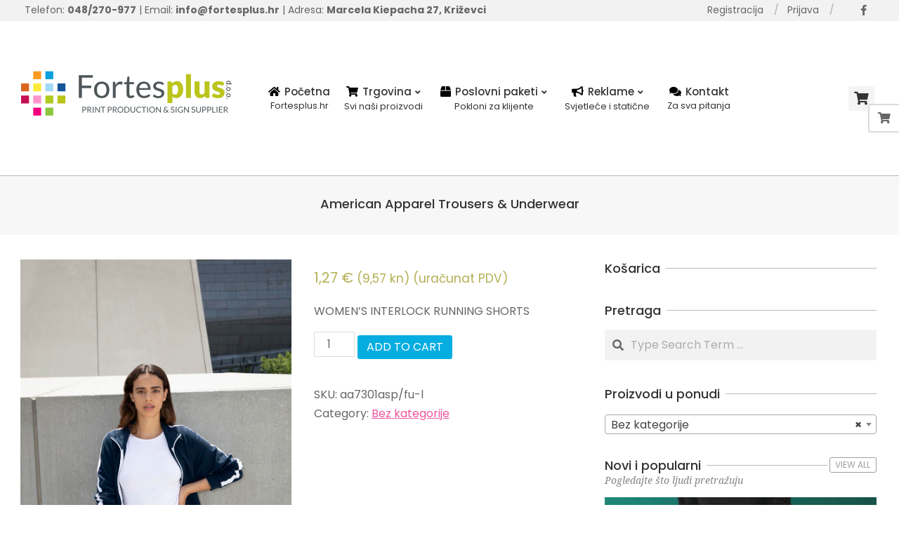

--- FILE ---
content_type: text/html; charset=UTF-8
request_url: https://fortesplus.hr/proizvod/american-apparel-trousers-underwear/
body_size: 21959
content:

<!DOCTYPE html>
<html lang="hr">

<head>
<meta charset="UTF-8" />
<meta name='robots' content='index, follow, max-image-preview:large, max-snippet:-1, max-video-preview:-1' />
<script>window._wca = window._wca || [];</script>
<meta name="viewport" content="width=device-width, initial-scale=1" />
<meta name="generator" content="Unos Premium 2.9.12" />

	<!-- This site is optimized with the Yoast SEO plugin v21.2 - https://yoast.com/wordpress/plugins/seo/ -->
	<title>American Apparel Trousers &amp; Underwear &#8902; Fortesplus</title>
	<link rel="canonical" href="https://fortesplus.hr/proizvod/american-apparel-trousers-underwear/" />
	<meta property="og:locale" content="hr_HR" />
	<meta property="og:type" content="article" />
	<meta property="og:title" content="American Apparel Trousers &amp; Underwear &#8902; Fortesplus" />
	<meta property="og:description" content="WOMEN&#039;S INTERLOCK RUNNING SHORTSContinue Reading" />
	<meta property="og:url" content="https://fortesplus.hr/proizvod/american-apparel-trousers-underwear/" />
	<meta property="og:site_name" content="Fortesplus" />
	<meta property="article:publisher" content="https://www.facebook.com/fortes.plus/" />
	<meta property="article:modified_time" content="2023-11-06T03:10:33+00:00" />
	<meta property="og:image" content="https://fortesplus.hr/wp-content/uploads/2023/11/aa7301-8.jpg" />
	<meta property="og:image:width" content="853" />
	<meta property="og:image:height" content="1280" />
	<meta property="og:image:type" content="image/jpeg" />
	<meta name="twitter:card" content="summary_large_image" />
	<script type="application/ld+json" class="yoast-schema-graph">{"@context":"https://schema.org","@graph":[{"@type":"WebPage","@id":"https://fortesplus.hr/proizvod/american-apparel-trousers-underwear/","url":"https://fortesplus.hr/proizvod/american-apparel-trousers-underwear/","name":"American Apparel Trousers & Underwear &#8902; Fortesplus","isPartOf":{"@id":"https://fortesplus.hr/#website"},"primaryImageOfPage":{"@id":"https://fortesplus.hr/proizvod/american-apparel-trousers-underwear/#primaryimage"},"image":{"@id":"https://fortesplus.hr/proizvod/american-apparel-trousers-underwear/#primaryimage"},"thumbnailUrl":"https://fortesplus.hr/wp-content/uploads/2023/11/aa7301-8.jpg","datePublished":"2023-11-06T03:10:21+00:00","dateModified":"2023-11-06T03:10:33+00:00","breadcrumb":{"@id":"https://fortesplus.hr/proizvod/american-apparel-trousers-underwear/#breadcrumb"},"inLanguage":"hr","potentialAction":[{"@type":"ReadAction","target":["https://fortesplus.hr/proizvod/american-apparel-trousers-underwear/"]}]},{"@type":"ImageObject","inLanguage":"hr","@id":"https://fortesplus.hr/proizvod/american-apparel-trousers-underwear/#primaryimage","url":"https://fortesplus.hr/wp-content/uploads/2023/11/aa7301-8.jpg","contentUrl":"https://fortesplus.hr/wp-content/uploads/2023/11/aa7301-8.jpg","width":853,"height":1280},{"@type":"BreadcrumbList","@id":"https://fortesplus.hr/proizvod/american-apparel-trousers-underwear/#breadcrumb","itemListElement":[{"@type":"ListItem","position":1,"name":"Home","item":"https://fortesplus.hr/"},{"@type":"ListItem","position":2,"name":"Dućan","item":"http://mail.fortesplus.hr/ducan/"},{"@type":"ListItem","position":3,"name":"American Apparel Trousers &#038; Underwear"}]},{"@type":"WebSite","@id":"https://fortesplus.hr/#website","url":"https://fortesplus.hr/","name":"Fortesplus Online Trgovina","description":"Print production &amp; sign supplier","publisher":{"@id":"https://fortesplus.hr/#organization"},"potentialAction":[{"@type":"SearchAction","target":{"@type":"EntryPoint","urlTemplate":"https://fortesplus.hr/?s={search_term_string}"},"query-input":"required name=search_term_string"}],"inLanguage":"hr"},{"@type":"Organization","@id":"https://fortesplus.hr/#organization","name":"Fortesplus Križevci","url":"https://fortesplus.hr/","logo":{"@type":"ImageObject","inLanguage":"hr","@id":"https://fortesplus.hr/#/schema/logo/image/","url":"https://fortesplus.hr/wp-content/uploads/2021/02/logo_fortes.png","contentUrl":"https://fortesplus.hr/wp-content/uploads/2021/02/logo_fortes.png","width":300,"height":66,"caption":"Fortesplus Križevci"},"image":{"@id":"https://fortesplus.hr/#/schema/logo/image/"},"sameAs":["https://www.facebook.com/fortes.plus/"]}]}</script>
	<!-- / Yoast SEO plugin. -->


<link rel='dns-prefetch' href='//stats.wp.com' />
<link rel='dns-prefetch' href='//maxcdn.bootstrapcdn.com' />
<link rel='dns-prefetch' href='//fonts.googleapis.com' />
<link rel="alternate" type="application/rss+xml" title="Fortesplus &raquo; Kanal" href="https://fortesplus.hr/feed/" />
<link rel="alternate" type="application/rss+xml" title="Fortesplus &raquo; Kanal komentara" href="https://fortesplus.hr/comments/feed/" />
<link rel="alternate" title="oEmbed (JSON)" type="application/json+oembed" href="https://fortesplus.hr/wp-json/oembed/1.0/embed?url=https%3A%2F%2Ffortesplus.hr%2Fproizvod%2Famerican-apparel-trousers-underwear%2F" />
<link rel="alternate" title="oEmbed (XML)" type="text/xml+oembed" href="https://fortesplus.hr/wp-json/oembed/1.0/embed?url=https%3A%2F%2Ffortesplus.hr%2Fproizvod%2Famerican-apparel-trousers-underwear%2F&#038;format=xml" />
<style id='wp-img-auto-sizes-contain-inline-css'>
img:is([sizes=auto i],[sizes^="auto," i]){contain-intrinsic-size:3000px 1500px}
/*# sourceURL=wp-img-auto-sizes-contain-inline-css */
</style>
<style id='wp-block-library-inline-css'>
:root{--wp-block-synced-color:#7a00df;--wp-block-synced-color--rgb:122,0,223;--wp-bound-block-color:var(--wp-block-synced-color);--wp-editor-canvas-background:#ddd;--wp-admin-theme-color:#007cba;--wp-admin-theme-color--rgb:0,124,186;--wp-admin-theme-color-darker-10:#006ba1;--wp-admin-theme-color-darker-10--rgb:0,107,160.5;--wp-admin-theme-color-darker-20:#005a87;--wp-admin-theme-color-darker-20--rgb:0,90,135;--wp-admin-border-width-focus:2px}@media (min-resolution:192dpi){:root{--wp-admin-border-width-focus:1.5px}}.wp-element-button{cursor:pointer}:root .has-very-light-gray-background-color{background-color:#eee}:root .has-very-dark-gray-background-color{background-color:#313131}:root .has-very-light-gray-color{color:#eee}:root .has-very-dark-gray-color{color:#313131}:root .has-vivid-green-cyan-to-vivid-cyan-blue-gradient-background{background:linear-gradient(135deg,#00d084,#0693e3)}:root .has-purple-crush-gradient-background{background:linear-gradient(135deg,#34e2e4,#4721fb 50%,#ab1dfe)}:root .has-hazy-dawn-gradient-background{background:linear-gradient(135deg,#faaca8,#dad0ec)}:root .has-subdued-olive-gradient-background{background:linear-gradient(135deg,#fafae1,#67a671)}:root .has-atomic-cream-gradient-background{background:linear-gradient(135deg,#fdd79a,#004a59)}:root .has-nightshade-gradient-background{background:linear-gradient(135deg,#330968,#31cdcf)}:root .has-midnight-gradient-background{background:linear-gradient(135deg,#020381,#2874fc)}:root{--wp--preset--font-size--normal:16px;--wp--preset--font-size--huge:42px}.has-regular-font-size{font-size:1em}.has-larger-font-size{font-size:2.625em}.has-normal-font-size{font-size:var(--wp--preset--font-size--normal)}.has-huge-font-size{font-size:var(--wp--preset--font-size--huge)}.has-text-align-center{text-align:center}.has-text-align-left{text-align:left}.has-text-align-right{text-align:right}.has-fit-text{white-space:nowrap!important}#end-resizable-editor-section{display:none}.aligncenter{clear:both}.items-justified-left{justify-content:flex-start}.items-justified-center{justify-content:center}.items-justified-right{justify-content:flex-end}.items-justified-space-between{justify-content:space-between}.screen-reader-text{border:0;clip-path:inset(50%);height:1px;margin:-1px;overflow:hidden;padding:0;position:absolute;width:1px;word-wrap:normal!important}.screen-reader-text:focus{background-color:#ddd;clip-path:none;color:#444;display:block;font-size:1em;height:auto;left:5px;line-height:normal;padding:15px 23px 14px;text-decoration:none;top:5px;width:auto;z-index:100000}html :where(.has-border-color){border-style:solid}html :where([style*=border-top-color]){border-top-style:solid}html :where([style*=border-right-color]){border-right-style:solid}html :where([style*=border-bottom-color]){border-bottom-style:solid}html :where([style*=border-left-color]){border-left-style:solid}html :where([style*=border-width]){border-style:solid}html :where([style*=border-top-width]){border-top-style:solid}html :where([style*=border-right-width]){border-right-style:solid}html :where([style*=border-bottom-width]){border-bottom-style:solid}html :where([style*=border-left-width]){border-left-style:solid}html :where(img[class*=wp-image-]){height:auto;max-width:100%}:where(figure){margin:0 0 1em}html :where(.is-position-sticky){--wp-admin--admin-bar--position-offset:var(--wp-admin--admin-bar--height,0px)}@media screen and (max-width:600px){html :where(.is-position-sticky){--wp-admin--admin-bar--position-offset:0px}}
.has-text-align-justify{text-align:justify;}

/*# sourceURL=wp-block-library-inline-css */
</style><style id='global-styles-inline-css'>
:root{--wp--preset--aspect-ratio--square: 1;--wp--preset--aspect-ratio--4-3: 4/3;--wp--preset--aspect-ratio--3-4: 3/4;--wp--preset--aspect-ratio--3-2: 3/2;--wp--preset--aspect-ratio--2-3: 2/3;--wp--preset--aspect-ratio--16-9: 16/9;--wp--preset--aspect-ratio--9-16: 9/16;--wp--preset--color--black: #000000;--wp--preset--color--cyan-bluish-gray: #abb8c3;--wp--preset--color--white: #ffffff;--wp--preset--color--pale-pink: #f78da7;--wp--preset--color--vivid-red: #cf2e2e;--wp--preset--color--luminous-vivid-orange: #ff6900;--wp--preset--color--luminous-vivid-amber: #fcb900;--wp--preset--color--light-green-cyan: #7bdcb5;--wp--preset--color--vivid-green-cyan: #00d084;--wp--preset--color--pale-cyan-blue: #8ed1fc;--wp--preset--color--vivid-cyan-blue: #0693e3;--wp--preset--color--vivid-purple: #9b51e0;--wp--preset--gradient--vivid-cyan-blue-to-vivid-purple: linear-gradient(135deg,rgb(6,147,227) 0%,rgb(155,81,224) 100%);--wp--preset--gradient--light-green-cyan-to-vivid-green-cyan: linear-gradient(135deg,rgb(122,220,180) 0%,rgb(0,208,130) 100%);--wp--preset--gradient--luminous-vivid-amber-to-luminous-vivid-orange: linear-gradient(135deg,rgb(252,185,0) 0%,rgb(255,105,0) 100%);--wp--preset--gradient--luminous-vivid-orange-to-vivid-red: linear-gradient(135deg,rgb(255,105,0) 0%,rgb(207,46,46) 100%);--wp--preset--gradient--very-light-gray-to-cyan-bluish-gray: linear-gradient(135deg,rgb(238,238,238) 0%,rgb(169,184,195) 100%);--wp--preset--gradient--cool-to-warm-spectrum: linear-gradient(135deg,rgb(74,234,220) 0%,rgb(151,120,209) 20%,rgb(207,42,186) 40%,rgb(238,44,130) 60%,rgb(251,105,98) 80%,rgb(254,248,76) 100%);--wp--preset--gradient--blush-light-purple: linear-gradient(135deg,rgb(255,206,236) 0%,rgb(152,150,240) 100%);--wp--preset--gradient--blush-bordeaux: linear-gradient(135deg,rgb(254,205,165) 0%,rgb(254,45,45) 50%,rgb(107,0,62) 100%);--wp--preset--gradient--luminous-dusk: linear-gradient(135deg,rgb(255,203,112) 0%,rgb(199,81,192) 50%,rgb(65,88,208) 100%);--wp--preset--gradient--pale-ocean: linear-gradient(135deg,rgb(255,245,203) 0%,rgb(182,227,212) 50%,rgb(51,167,181) 100%);--wp--preset--gradient--electric-grass: linear-gradient(135deg,rgb(202,248,128) 0%,rgb(113,206,126) 100%);--wp--preset--gradient--midnight: linear-gradient(135deg,rgb(2,3,129) 0%,rgb(40,116,252) 100%);--wp--preset--font-size--small: 13px;--wp--preset--font-size--medium: 20px;--wp--preset--font-size--large: 36px;--wp--preset--font-size--x-large: 42px;--wp--preset--spacing--20: 0.44rem;--wp--preset--spacing--30: 0.67rem;--wp--preset--spacing--40: 1rem;--wp--preset--spacing--50: 1.5rem;--wp--preset--spacing--60: 2.25rem;--wp--preset--spacing--70: 3.38rem;--wp--preset--spacing--80: 5.06rem;--wp--preset--shadow--natural: 6px 6px 9px rgba(0, 0, 0, 0.2);--wp--preset--shadow--deep: 12px 12px 50px rgba(0, 0, 0, 0.4);--wp--preset--shadow--sharp: 6px 6px 0px rgba(0, 0, 0, 0.2);--wp--preset--shadow--outlined: 6px 6px 0px -3px rgb(255, 255, 255), 6px 6px rgb(0, 0, 0);--wp--preset--shadow--crisp: 6px 6px 0px rgb(0, 0, 0);}:where(.is-layout-flex){gap: 0.5em;}:where(.is-layout-grid){gap: 0.5em;}body .is-layout-flex{display: flex;}.is-layout-flex{flex-wrap: wrap;align-items: center;}.is-layout-flex > :is(*, div){margin: 0;}body .is-layout-grid{display: grid;}.is-layout-grid > :is(*, div){margin: 0;}:where(.wp-block-columns.is-layout-flex){gap: 2em;}:where(.wp-block-columns.is-layout-grid){gap: 2em;}:where(.wp-block-post-template.is-layout-flex){gap: 1.25em;}:where(.wp-block-post-template.is-layout-grid){gap: 1.25em;}.has-black-color{color: var(--wp--preset--color--black) !important;}.has-cyan-bluish-gray-color{color: var(--wp--preset--color--cyan-bluish-gray) !important;}.has-white-color{color: var(--wp--preset--color--white) !important;}.has-pale-pink-color{color: var(--wp--preset--color--pale-pink) !important;}.has-vivid-red-color{color: var(--wp--preset--color--vivid-red) !important;}.has-luminous-vivid-orange-color{color: var(--wp--preset--color--luminous-vivid-orange) !important;}.has-luminous-vivid-amber-color{color: var(--wp--preset--color--luminous-vivid-amber) !important;}.has-light-green-cyan-color{color: var(--wp--preset--color--light-green-cyan) !important;}.has-vivid-green-cyan-color{color: var(--wp--preset--color--vivid-green-cyan) !important;}.has-pale-cyan-blue-color{color: var(--wp--preset--color--pale-cyan-blue) !important;}.has-vivid-cyan-blue-color{color: var(--wp--preset--color--vivid-cyan-blue) !important;}.has-vivid-purple-color{color: var(--wp--preset--color--vivid-purple) !important;}.has-black-background-color{background-color: var(--wp--preset--color--black) !important;}.has-cyan-bluish-gray-background-color{background-color: var(--wp--preset--color--cyan-bluish-gray) !important;}.has-white-background-color{background-color: var(--wp--preset--color--white) !important;}.has-pale-pink-background-color{background-color: var(--wp--preset--color--pale-pink) !important;}.has-vivid-red-background-color{background-color: var(--wp--preset--color--vivid-red) !important;}.has-luminous-vivid-orange-background-color{background-color: var(--wp--preset--color--luminous-vivid-orange) !important;}.has-luminous-vivid-amber-background-color{background-color: var(--wp--preset--color--luminous-vivid-amber) !important;}.has-light-green-cyan-background-color{background-color: var(--wp--preset--color--light-green-cyan) !important;}.has-vivid-green-cyan-background-color{background-color: var(--wp--preset--color--vivid-green-cyan) !important;}.has-pale-cyan-blue-background-color{background-color: var(--wp--preset--color--pale-cyan-blue) !important;}.has-vivid-cyan-blue-background-color{background-color: var(--wp--preset--color--vivid-cyan-blue) !important;}.has-vivid-purple-background-color{background-color: var(--wp--preset--color--vivid-purple) !important;}.has-black-border-color{border-color: var(--wp--preset--color--black) !important;}.has-cyan-bluish-gray-border-color{border-color: var(--wp--preset--color--cyan-bluish-gray) !important;}.has-white-border-color{border-color: var(--wp--preset--color--white) !important;}.has-pale-pink-border-color{border-color: var(--wp--preset--color--pale-pink) !important;}.has-vivid-red-border-color{border-color: var(--wp--preset--color--vivid-red) !important;}.has-luminous-vivid-orange-border-color{border-color: var(--wp--preset--color--luminous-vivid-orange) !important;}.has-luminous-vivid-amber-border-color{border-color: var(--wp--preset--color--luminous-vivid-amber) !important;}.has-light-green-cyan-border-color{border-color: var(--wp--preset--color--light-green-cyan) !important;}.has-vivid-green-cyan-border-color{border-color: var(--wp--preset--color--vivid-green-cyan) !important;}.has-pale-cyan-blue-border-color{border-color: var(--wp--preset--color--pale-cyan-blue) !important;}.has-vivid-cyan-blue-border-color{border-color: var(--wp--preset--color--vivid-cyan-blue) !important;}.has-vivid-purple-border-color{border-color: var(--wp--preset--color--vivid-purple) !important;}.has-vivid-cyan-blue-to-vivid-purple-gradient-background{background: var(--wp--preset--gradient--vivid-cyan-blue-to-vivid-purple) !important;}.has-light-green-cyan-to-vivid-green-cyan-gradient-background{background: var(--wp--preset--gradient--light-green-cyan-to-vivid-green-cyan) !important;}.has-luminous-vivid-amber-to-luminous-vivid-orange-gradient-background{background: var(--wp--preset--gradient--luminous-vivid-amber-to-luminous-vivid-orange) !important;}.has-luminous-vivid-orange-to-vivid-red-gradient-background{background: var(--wp--preset--gradient--luminous-vivid-orange-to-vivid-red) !important;}.has-very-light-gray-to-cyan-bluish-gray-gradient-background{background: var(--wp--preset--gradient--very-light-gray-to-cyan-bluish-gray) !important;}.has-cool-to-warm-spectrum-gradient-background{background: var(--wp--preset--gradient--cool-to-warm-spectrum) !important;}.has-blush-light-purple-gradient-background{background: var(--wp--preset--gradient--blush-light-purple) !important;}.has-blush-bordeaux-gradient-background{background: var(--wp--preset--gradient--blush-bordeaux) !important;}.has-luminous-dusk-gradient-background{background: var(--wp--preset--gradient--luminous-dusk) !important;}.has-pale-ocean-gradient-background{background: var(--wp--preset--gradient--pale-ocean) !important;}.has-electric-grass-gradient-background{background: var(--wp--preset--gradient--electric-grass) !important;}.has-midnight-gradient-background{background: var(--wp--preset--gradient--midnight) !important;}.has-small-font-size{font-size: var(--wp--preset--font-size--small) !important;}.has-medium-font-size{font-size: var(--wp--preset--font-size--medium) !important;}.has-large-font-size{font-size: var(--wp--preset--font-size--large) !important;}.has-x-large-font-size{font-size: var(--wp--preset--font-size--x-large) !important;}
/*# sourceURL=global-styles-inline-css */
</style>

<style id='classic-theme-styles-inline-css'>
/*! This file is auto-generated */
.wp-block-button__link{color:#fff;background-color:#32373c;border-radius:9999px;box-shadow:none;text-decoration:none;padding:calc(.667em + 2px) calc(1.333em + 2px);font-size:1.125em}.wp-block-file__button{background:#32373c;color:#fff;text-decoration:none}
/*# sourceURL=/wp-includes/css/classic-themes.min.css */
</style>
<link rel='stylesheet' id='redux-extendify-styles-css' href='https://fortesplus.hr/wp-content/plugins/redux-framework/redux-core/assets/css/extendify-utilities.css' media='all' />
<link rel='stylesheet' id='wpgis-fancybox-css-css' href='https://fortesplus.hr/wp-content/plugins/advanced-woocommerce-product-gallery-slider/assets/css/fancybox.css' media='all' />
<link rel='stylesheet' id='wpgis-fontawesome-css-css' href='//maxcdn.bootstrapcdn.com/font-awesome/4.7.0/css/font-awesome.min.css?ver=1' media='all' />
<link rel='stylesheet' id='wpgis-front-css-css' href='https://fortesplus.hr/wp-content/plugins/advanced-woocommerce-product-gallery-slider/assets/css/wpgis-front.css' media='all' />
<link rel='stylesheet' id='dashicons-css' href='https://fortesplus.hr/wp-includes/css/dashicons.min.css' media='all' />
<link rel='stylesheet' id='lightSlider-css' href='https://fortesplus.hr/wp-content/plugins/hootkit/assets/lightSlider.min.css' media='' />
<link rel='stylesheet' id='font-awesome-css' href='https://fortesplus.hr/wp-content/themes/unos-premium/library/fonticons/font-awesome.min.css' media='all' />
<link rel='stylesheet' id='image-sizes-css' href='https://fortesplus.hr/wp-content/plugins/image-sizes/assets/css/front.min.css' media='all' />
<link rel='stylesheet' id='widgetopts-styles-css' href='https://fortesplus.hr/wp-content/plugins/widget-options/assets/css/widget-options.css' media='all' />
<link rel='stylesheet' id='photoswipe-css' href='https://fortesplus.hr/wp-content/plugins/woocommerce/assets/css/photoswipe/photoswipe.min.css' media='all' />
<link rel='stylesheet' id='photoswipe-default-skin-css' href='https://fortesplus.hr/wp-content/plugins/woocommerce/assets/css/photoswipe/default-skin/default-skin.min.css' media='all' />
<link rel='stylesheet' id='woocommerce-layout-css' href='https://fortesplus.hr/wp-content/plugins/woocommerce/assets/css/woocommerce-layout.css' media='all' />
<style id='woocommerce-layout-inline-css'>

	.infinite-scroll .woocommerce-pagination {
		display: none;
	}
/*# sourceURL=woocommerce-layout-inline-css */
</style>
<link rel='stylesheet' id='woocommerce-smallscreen-css' href='https://fortesplus.hr/wp-content/plugins/woocommerce/assets/css/woocommerce-smallscreen.css' media='only screen and (max-width: 768px)' />
<link rel='stylesheet' id='woocommerce-general-css' href='https://fortesplus.hr/wp-content/plugins/woocommerce/assets/css/woocommerce.css' media='all' />
<style id='woocommerce-inline-inline-css'>
.woocommerce form .form-row .required { visibility: visible; }
/*# sourceURL=woocommerce-inline-inline-css */
</style>
<link rel='stylesheet' id='woo_conditional_payments_css-css' href='https://fortesplus.hr/wp-content/plugins/conditional-payments-for-woocommerce/includes/frontend/../../frontend/css/woo-conditional-payments.css' media='all' />
<link rel='stylesheet' id='unos-googlefont-css' href='//fonts.googleapis.com/css2?family=Poppins:ital,wght@0,300;0,400;0,500;0,600;0,700;0,800;1,400;1,700&#038;family=Noto%20Serif:ital,wght@0,300;0,400;0,500;0,600;0,700;0,800;1,400;1,700' media='all' />
<link rel='stylesheet' id='lightGallery-css' href='https://fortesplus.hr/wp-content/themes/unos-premium/premium/css/lightGallery.min.css' media='all' />
<link rel='stylesheet' id='hoot-style-css' href='https://fortesplus.hr/wp-content/themes/unos-premium/style.min.css' media='all' />
<link rel='stylesheet' id='unos-hootkit-css' href='https://fortesplus.hr/wp-content/themes/unos-premium/hootkit/hootkit.css' media='all' />
<link rel='stylesheet' id='hoot-child-style-css' href='https://fortesplus.hr/wp-content/themes/unos-minima-shop-premium/style.css' media='all' />
<link rel='stylesheet' id='unosmshop-hootkit-css' href='https://fortesplus.hr/wp-content/themes/unos-minima-shop-premium/hootkit/hootkit.css' media='all' />
<style id='unosmshop-hootkit-inline-css'>
a {  color: #ee559d; }  a:hover {  color: #ac2f47; }  .accent-typo {  background: #06ade0;  color: #ffffff; }  .invert-accent-typo {  background: #ffffff;  color: #06ade0; }  .invert-typo {  color: #ffffff;  background: #666666; }  .enforce-typo {  background: #ffffff;  color: #666666; }  body.wordpress input[type="submit"], body.wordpress #submit, body.wordpress .button {  border-color: #06ade0;  background: none;  color: #06ade0; }  body.wordpress input[type="submit"]:hover, body.wordpress #submit:hover, body.wordpress .button:hover, body.wordpress input[type="submit"]:focus, body.wordpress #submit:focus, body.wordpress .button:focus {  color: #ffffff;  background: #06ade0; }  #main.main,.below-header {  background: #ffffff; }  #topbar {  background: #f2f2f2;  color: #666666; }  .header-aside-search.js-search .searchform i.fa-search {  color: #06ade0; }  #site-logo.logo-border {  border-color: #06ade0; }  .site-logo-with-icon #site-title i {  font-size: 50px; }  .site-logo-mixed-image img {  max-width: 200px; }  .site-title-line em {  color: #06ade0; }  .site-title-line mark {  background: #06ade0;  color: #ffffff; }  .menu-tag {  border-color: #06ade0; }  .more-link, .more-link a {  color: #06ade0; }  .more-link:hover, .more-link:hover a {  color: #0482a8; }  .main-content-grid,.widget,.frontpage-area {  margin-top: 35px; }  .widget,.frontpage-area {  margin-bottom: 35px; }  .frontpage-area.module-bg-highlight, .frontpage-area.module-bg-color, .frontpage-area.module-bg-image {  padding: 35px 0; }  .footer .widget {  margin: 20px 0; }  .js-search .searchform.expand .searchtext {  background: #ffffff; }  #infinite-handle span,.lrm-form a.button, .lrm-form button, .lrm-form button[type=submit], .lrm-form #buddypress input[type=submit], .lrm-form input[type=submit],.widget_breadcrumb_navxt .breadcrumbs > .hoot-bcn-pretext {  background: #06ade0;  color: #ffffff; }  .woocommerce nav.woocommerce-pagination ul li a:focus, .woocommerce nav.woocommerce-pagination ul li a:hover {  color: #ac2f47; }  .woocommerce div.product .woocommerce-tabs ul.tabs li:hover,.woocommerce div.product .woocommerce-tabs ul.tabs li.active {  background: #06ade0; }  .woocommerce div.product .woocommerce-tabs ul.tabs li:hover a, .woocommerce div.product .woocommerce-tabs ul.tabs li:hover a:hover,.woocommerce div.product .woocommerce-tabs ul.tabs li.active a {  color: #ffffff; }  .woocommerce #respond input#submit.alt, .woocommerce a.button.alt, .woocommerce button.button.alt, .woocommerce input.button.alt {  border-color: #06ade0;  background: #06ade0;  color: #ffffff; }  .woocommerce #respond input#submit.alt:hover, .woocommerce a.button.alt:hover, .woocommerce button.button.alt:hover, .woocommerce input.button.alt:hover {  background: #ffffff;  color: #06ade0; }  .widget_breadcrumb_navxt .breadcrumbs > .hoot-bcn-pretext:after {  border-left-color: #06ade0; }  .menu-items ul li.current-menu-item, .menu-items ul li.current-menu-ancestor, .menu-items ul li:hover {  background: #ffffff; }  .menu-items ul li.current-menu-item > a, .menu-items ul li.current-menu-ancestor > a, .menu-items ul li:hover > a {  color: #06ade0; }  .main > .main-content-grid:first-child,.content-frontpage > .frontpage-area-boxed:first-child {  margin-top: 25px; }  body {  color: #666666;  font-size: 16px;  font-family: "Poppins", sans-serif;  background-color: #ffffff; }  h1, h2, h3, h4, h5, h6, .title {  color: #333333;  font-size: 18px;  font-family: "Poppins", sans-serif;  font-weight: 500;  font-style: normal;  text-transform: none; }  h1 {  color: #333333;  font-size: 38px;  font-weight: 500;  font-style: normal;  text-transform: none; }  h2 {  color: #333333;  font-size: 24px;  font-weight: 500;  font-style: normal;  text-transform: none; }  h4 {  color: #333333;  font-size: 18px;  font-weight: 500;  font-style: normal;  text-transform: none; }  h5 {  color: #333333;  font-size: 16px;  font-weight: 500;  font-style: normal;  text-transform: none; }  h6 {  color: #333333;  font-size: 16px;  font-weight: 500;  font-style: normal;  text-transform: none; }  .titlefont {  font-family: "Poppins", sans-serif; }  blockquote {  color: #9f9f9f;  font-size: 16px; }  .enforce-body-font {  font-family: "Poppins", sans-serif; }  #topbar.js-search .searchform.expand .searchtext {  background: #f2f2f2; }  #topbar.js-search .searchform.expand .searchtext,#topbar .js-search-placeholder {  color: #666666; }  #header.stuck {  background-color: #ffffff; }  #site-title,#site-logo.accent-typo #site-title,#site-logo.invert-accent-typo #site-title {  color: #222222;  font-size: 35px;  font-family: "Poppins", sans-serif;  font-style: normal;  text-transform: none;  font-weight: normal; }  #site-description,#site-logo.accent-typo #site-description,#site-logo.invert-accent-typo #site-description {  color: #444444;  font-size: 13px;  font-family: "Poppins", sans-serif;  font-style: normal;  text-transform: none;  font-weight: normal; }  .site-title-body-font {  font-family: "Poppins", sans-serif; }  .site-title-heading-font {  font-family: "Poppins", sans-serif; }  #header-aside.header-aside-menu,#header-supplementary {  background: none; }  .menu-items > li > a,.menu-toggle,.menu-side-box {  color: #333333;  font-size: 15px;  font-family: "Poppins", sans-serif;  font-weight: 500;  font-style: normal;  text-transform: none; }  .site-header .hoot-megamenu-icon {  color: #000000; }  .menu-items ul a,.mobilemenu-fixed .menu-toggle {  color: #666666;  font-size: 13px;  font-style: normal;  text-transform: none;  font-weight: normal; }  .menu-items ul {  background: #ffffff; }  .main > .loop-meta-wrap.pageheader-bg-stretch, .main > .loop-meta-wrap.pageheader-bg-both,.content .loop-meta-wrap.pageheader-bg-incontent, .content .loop-meta-wrap.pageheader-bg-both {  background: #f7f7f7; }  .loop-title {  color: #333333;  font-size: 18px;  font-family: "Poppins", sans-serif;  font-weight: 500;  font-style: normal;  text-transform: none; }  .content .loop-title {  color: #333333;  font-size: 18px;  font-weight: 500;  font-style: normal;  text-transform: none; }  #comments-number {  color: #9f9f9f; }  .comment-by-author,.comment-meta-block, .comment-edit-link {  color: #9f9f9f; }  .entry-grid-content .entry-title {  color: #333333;  font-size: 18px;  font-weight: 500;  font-style: normal;  text-transform: none; }  .archive-big .entry-grid-content .entry-title,.mixedunit-big .entry-grid-content .entry-title {  font-size: 23.4px; }  .archive-mosaic .entry-title {  color: #333333;  font-size: 16px;  font-weight: 500;  font-style: normal;  text-transform: none; }  .entry-grid .more-link {  font-family: "Poppins", sans-serif; }  .main-content-grid .sidebar {  color: #666666;  font-size: 16px;  font-style: normal;  text-transform: none;  font-weight: normal; }  .main-content-grid .sidebar .widget-title {  color: #333333;  font-size: 18px;  font-family: "Poppins", sans-serif;  font-weight: 500;  font-style: normal;  text-transform: none; }  .js-search .searchform.expand .searchtext,.js-search-placeholder {  color: #666666; }  .woocommerce-tabs h1, .woocommerce-tabs h2, .woocommerce-tabs h3, .woocommerce-tabs h4, .woocommerce-tabs h5, .woocommerce-tabs h6,.single-product .upsells.products > h2, .single-product .related.products > h2, .singular-page.woocommerce-cart .cross-sells > h2, .singular-page.woocommerce-cart .cart_totals > h2 {  color: #333333;  font-size: 18px;  font-weight: 500;  font-style: normal;  text-transform: none; }  .sub-footer {  background: #f7f7f7;  color: #666666;  font-size: 16px;  font-style: normal;  text-transform: none;  font-weight: normal; }  .footer {  background-color: #f7f7f7;  color: #666666;  font-size: 16px;  font-style: normal;  text-transform: none;  font-weight: normal; }  .footer h1, .footer h2, .footer h3, .footer h4, .footer h5, .footer h6, .footer .title {  color: #444444; }  .sub-footer .widget-title, .footer .widget-title {  color: #333333;  font-size: 18px;  font-family: "Poppins", sans-serif;  font-weight: 500;  font-style: normal;  text-transform: none; }  .post-footer {  color: #666666;  background: #f7f7f7; }  .widget-title,.sidebar .widget-title {  color: #333333;  font-size: 18px;  font-family: "Poppins", sans-serif;  font-weight: 500;  font-style: normal;  text-transform: none; }  .hoot-subtitle, .entry-byline, .hk-gridunit-subtitle .entry-byline, .hk-listunit-subtitle .entry-byline, .content-block-subtitle .entry-byline {  color: #838383;  font-family: "Noto Serif", serif;  font-style: italic;  text-transform: none;  font-weight: normal; }  .flycart-toggle, .flycart-panel {  background: #ffffff;  color: #666666; }  .topbanner-content mark {  color: #06ade0; }  .lSSlideOuter ul.lSPager.lSpg > li:hover a, .lSSlideOuter ul.lSPager.lSpg > li.active a {  background-color: #06ade0; }  .lSSlideOuter ul.lSPager.lSpg > li a {  border-color: #06ade0; }  .lightSlider .wrap-light-on-dark .hootkitslide-head, .lightSlider .wrap-dark-on-light .hootkitslide-head {  background: #06ade0;  color: #ffffff; }  .widget .viewall a {  background: #ffffff; }  .widget .viewall a:hover {  background: #ffffff;  color: #06ade0; }  .widget .view-all a:hover {  color: #ee559d; }  .sidebar .view-all-top.view-all-withtitle a, .sub-footer .view-all-top.view-all-withtitle a, .footer .view-all-top.view-all-withtitle a, .sidebar .view-all-top.view-all-withtitle a:hover, .sub-footer .view-all-top.view-all-withtitle a:hover, .footer .view-all-top.view-all-withtitle a:hover {  color: #ffffff; }  .bottomborder-line:after,.bottomborder-shadow:after {  margin-top: 35px; }  .topborder-line:before,.topborder-shadow:before {  margin-bottom: 35px; }  .cta-subtitle {  color: #06ade0; }  .ticker-product-price .amount,.wordpress .ticker-addtocart a.button:hover,.wordpress .ticker-addtocart a.button:focus {  color: #06ade0; }  .content-block-icon i {  color: #06ade0; }  .icon-style-circle,.icon-style-square {  border-color: #06ade0; }  .content-block-style3 .content-block-icon {  background: #ffffff; }  .hootkitslide-caption h1, .hootkitslide-caption h2, .hootkitslide-caption h3, .hootkitslide-caption h4, .hootkitslide-caption h5, .hootkitslide-caption h6 {  font-size: 18px; }  .hootkitcarousel-content h1, .hootkitcarousel-content h2, .hootkitcarousel-content h3, .hootkitcarousel-content h4, .hootkitcarousel-content h5, .hootkitcarousel-content h6 {  font-size: 16px; }  .widget .view-all a,.widget .viewall a {  color: #9f9f9f; }  .content-block-title,.hk-listunit-title,.verticalcarousel-title {  color: #333333;  font-size: 16px;  font-weight: 500;  font-style: normal;  text-transform: none; }  .hk-list-style2 .hk-listunit-small .hk-listunit-title {  font-size: 16px; }  .vcard-content h4, .vcard-content h1, .vcard-content h2, .vcard-content h3, .vcard-content h5, .vcard-content h6 {  font-size: 16px; }  .number-block-content h4, .number-block-content h1, .number-block-content h2, .number-block-content h3, .number-block-content h5, .number-block-content h6 {  font-size: 16px; }  .notice-widget.preset-accent {  background: #06ade0;  color: #ffffff; }  .wordpress .button-widget.preset-accent {  border-color: #06ade0;  background: none;  color: #06ade0; }  .wordpress .button-widget.preset-accent:hover {  background: #06ade0;  color: #ffffff; }  .current-tabhead {  border-bottom-color: #ffffff; }  .content-block:hover .content-block-icon {  background: #06ade0; }  .content-block:hover .content-block-icon i {  color: #ffffff; }  @media only screen and (max-width: 969px){ .sidebar {  margin-top: 35px; }  .frontpage-widgetarea > div.hgrid > [class*="hgrid-span-"] {  margin-bottom: 35px; }  .menu-items > li > a {  color: #666666;  font-size: 13px;  font-style: normal;  text-transform: none;  font-weight: normal; }  .mobilemenu-fixed .menu-toggle, .mobilemenu-fixed .menu-items,.menu-items {  background: #ffffff; }  } @media only screen and (min-width: 970px){ .slider-style2 .lSAction > a {  border-color: #06ade0;  background: #06ade0;  color: #ffffff; }  .slider-style2 .lSAction > a:hover {  background: #ffffff;  color: #06ade0; }  }
/*# sourceURL=unosmshop-hootkit-inline-css */
</style>
<link rel='stylesheet' id='lumise-style-css' href='https://fortesplus.hr/wp-content/plugins/lumise/woo/assets/css/frontend.css' media='all' />
<link rel='stylesheet' id='alg-wc-checkout-files-upload-ajax-css' href='https://fortesplus.hr/wp-content/plugins/checkout-files-upload-woocommerce/includes/css/alg-wc-checkout-files-upload-ajax.css' media='all' />
<link rel='stylesheet' id='jetpack_css-css' href='https://fortesplus.hr/wp-content/plugins/jetpack/css/jetpack.css' media='all' />
<script src="https://fortesplus.hr/wp-includes/js/jquery/jquery.min.js" id="jquery-core-js"></script>
<script src="https://fortesplus.hr/wp-includes/js/jquery/jquery-migrate.min.js" id="jquery-migrate-js"></script>
<script src="https://fortesplus.hr/wp-content/plugins/advanced-woocommerce-product-gallery-slider/assets/js/slick.min.js" id="wpgis-slick-js-js"></script>
<script id="kk-script-js-extra">
var fetchCartItems = {"ajax_url":"https://fortesplus.hr/wp-admin/admin-ajax.php","action":"kk_wc_fetchcartitems","nonce":"34bfdfbf2a","currency":"EUR"};
//# sourceURL=kk-script-js-extra
</script>
<script src="https://fortesplus.hr/wp-content/plugins/kliken-marketing-for-google/assets/kk-script.js" id="kk-script-js"></script>
<script defer src="https://stats.wp.com/s-202604.js" id="woocommerce-analytics-js"></script>
<script id="woo-conditional-payments-js-js-extra">
var conditional_payments_settings = {"name_address_fields":[],"debug_mode":""};
//# sourceURL=woo-conditional-payments-js-js-extra
</script>
<script src="https://fortesplus.hr/wp-content/plugins/conditional-payments-for-woocommerce/includes/frontend/../../frontend/js/woo-conditional-payments.js" id="woo-conditional-payments-js-js"></script>
<script id="alg-wc-checkout-files-upload-ajax-js-extra">
var ajax_object = {"ajax_url":"https://fortesplus.hr/wp-admin/admin-ajax.php"};
var alg_wc_checkout_files_upload = {"max_file_size":"20971520","max_file_size_exceeded_message":"Prvitak je prevelik. Najve\u0107a dozvoljena veli\u010dina primitka je 20 MB.\r\nAko imate privitak koji je ve\u0107i, po\u0161aljite nam ga zajedno sa brojem narud\u017ebe na info@fortesplus.hr","progress_bar_enabled":"1"};
//# sourceURL=alg-wc-checkout-files-upload-ajax-js-extra
</script>
<script src="https://fortesplus.hr/wp-content/plugins/checkout-files-upload-woocommerce/includes/js/alg-wc-checkout-files-upload-ajax.js" id="alg-wc-checkout-files-upload-ajax-js"></script>
<link rel="https://api.w.org/" href="https://fortesplus.hr/wp-json/" /><link rel="alternate" title="JSON" type="application/json" href="https://fortesplus.hr/wp-json/wp/v2/product/15184" /><link rel="EditURI" type="application/rsd+xml" title="RSD" href="https://fortesplus.hr/xmlrpc.php?rsd" />
<meta name="generator" content="WordPress 6.9" />
<meta name="generator" content="WooCommerce 8.1.3" />
<link rel='shortlink' href='https://fortesplus.hr/?p=15184' />
<meta name="generator" content="Redux 4.4.7" /><meta name="cdp-version" content="1.4.3" />	<style>img#wpstats{display:none}</style>
				<script>
			document.documentElement.className = document.documentElement.className.replace( 'no-js', 'js' );
		</script>
				<style>
			.no-js img.lazyload { display: none; }
			figure.wp-block-image img.lazyloading { min-width: 150px; }
							.lazyload, .lazyloading { opacity: 0; }
				.lazyloaded {
					opacity: 1;
					transition: opacity 400ms;
					transition-delay: 0ms;
				}
					</style>
			<noscript><style>.woocommerce-product-gallery{ opacity: 1 !important; }</style></noscript>
	<link rel="icon" href="https://fortesplus.hr/wp-content/uploads/2021/04/cropped-fortes-icon-32x32.png" sizes="32x32" />
<link rel="icon" href="https://fortesplus.hr/wp-content/uploads/2021/04/cropped-fortes-icon-192x192.png" sizes="192x192" />
<link rel="apple-touch-icon" href="https://fortesplus.hr/wp-content/uploads/2021/04/cropped-fortes-icon-180x180.png" />
<meta name="msapplication-TileImage" content="https://fortesplus.hr/wp-content/uploads/2021/04/cropped-fortes-icon-270x270.png" />
		<style id="wp-custom-css">
			.price-inquiry{
padding: 10px;
    background-color: #f1f1f1;
    text-decoration: none;
    font-size: 17px;
	border: 1px solid #dadaad;}

body.logged-in .lrm-hide-if-logged-in { display: none!important; }
body:not(.logged-in) .lrm-show-if-logged-in { display: none!important; }

.send-inquiry {
	background-color:#007dc1;
	border-radius:3px;
	display:inline-block;
	cursor:pointer;
	color:#ffffff;
	font-size:16px;
	padding:16px 30px;
	text-decoration:none;
	margin-top: -20px; margin-bottom: 30px
}
.send-inquiry:hover {
	background-color:#0061a7;
	color: white;
}
.send-inquiry:active {
	position:relative;
	top:1px;
}

.tvojamajica
{
background-image: url('https://fortesplus.hr/wp-content/uploads/2021/03/MojaMajica-min.jpg');
background-size: cover;
	background-position: center right;
height: 240px;
}
.tvojamajicatekst
{max-width:300px;}
.tvojamajicatekst h3
{display: block;
position: absolute;
font-size: 38px;
text-transform: uppercase;
color: white;
font-weight: 600;
padding: 25px;
background: rgba(0,0,0,0.3);
}

.poslovni-paketi-list
{
display: flex; 
flex-wrap: wrap; 
flex-direction: row; 
justify-content: center; 
align-items:flex-end; 
align-content:start;
}

.list-box
{
    flex: 0 0 auto;
    margin: 6px;
    width: 189px;
    height: 80px;
    text-align: center;
    vertical-align: middle;
    padding-top: 20%;
    border: 2px solid;
}

.entry-content .alignfull
{margin:0px;padding:26px;}

.narrowbox
{
  max-width: 768px;
  margin-left:auto;
  margin-right: auto;
}

#hootkit-cover-image-1
{height:425px!important;}

#frontpage-area_b_1, #frontpage-area_b_2, #frontpage-area_b_3
{height: 400px;}		</style>
		<link rel='stylesheet' id='select2-css' href='https://fortesplus.hr/wp-content/plugins/woocommerce/assets/css/select2.css' media='all' />
</head>

<body class="wp-singular product-template-default single single-product postid-15184 wp-custom-logo wp-theme-unos-premium wp-child-theme-unos-minima-shop-premium unos-mshop wordpress ltr hr child-theme logged-out singular singular-product singular-product-15184 theme-unos-premium woocommerce woocommerce-page woocommerce-no-js" dir="ltr" itemscope="itemscope" itemtype="https://schema.org/WebPage">

	
	<a href="#main" class="screen-reader-text">Skip to content</a>

		<div id="topbar" class=" topbar inline-nav js-search social-icons-invert hgrid-stretch">
		<div class="hgrid">
			<div class="hgrid-span-12">

				<div class="topbar-inner table topbar-parts">
																	<div id="topbar-left" class="table-cell-mid topbar-part">
							<section id="custom_html-5" class="widget_text widget widget_custom_html"><div class="textwidget custom-html-widget"><span style="font-size:14px;">
Telefon: <b>048/270-977</b> | Email: <b>info@fortesplus.hr</b> | Adresa: <b>Marcela Kiepacha 27, Križevci</b>
	</span></div></section>						</div>
					
																	<div id="topbar-right" class="table-cell-mid topbar-part">
							<section id="nav_menu-1" class="widget widget_nav_menu"><div class="menu-tiny-menu-container"><ul id="menu-tiny-menu" class="menu"><li id="menu-item-2874" class="lrm-register lrm-hide-if-logged-in menu-item menu-item-type-custom menu-item-object-custom menu-item-2874"><a target="_blank" href="https://fortesplus.hr/moj-racun/"><span class="menu-title"><span class="menu-title-text">Registracija</span></span></a></li>
<li id="menu-item-2875" class="lrm-login lrm-hide-if-logged-in menu-item menu-item-type-custom menu-item-object-custom menu-item-2875"><a target="_blank" href="https://fortesplus.hr/moj-racun/"><span class="menu-title"><span class="menu-title-text">Prijava</span></span></a></li>
<li id="menu-item-6828" class="lrm-account lrm-show-if-logged-in menu-item menu-item-type-custom menu-item-object-custom menu-item-6828"><a href="https://fortesplus.hr/moj-racun/"><span class="menu-title"><span class="menu-title-text">Moj račun</span></span></a></li>
</ul></div></section><section id="hootkit-social-icons-2" class="widget widget_hootkit-social-icons">
<div class="social-icons-widget social-icons-small"><a href="https://www.facebook.com/fortes.plus" class=" social-icons-icon fa-facebook-block" target="_blank">
					<i class="fa-facebook-f fab"></i>
				</a></div></section>						</div>
									</div>

			</div>
		</div>
	</div>
	
	<div id="page-wrapper" class=" site-stretch page-wrapper sitewrap-wide-right sidebarsN sidebars1 hoot-cf7-style hoot-mapp-style hoot-jetpack-style hoot-sticky-sidebar hoot-sticky-header">

		
		<header id="header" class="site-header header-layout-primary-menu header-layout-secondary-none tablemenu" role="banner" itemscope="itemscope" itemtype="https://schema.org/WPHeader">

			
			<div id="header-primary" class=" header-part header-primary header-primary-menu">
				<div class="hgrid">
					<div class="table hgrid-span-12">
							<div id="branding" class="site-branding branding table-cell-mid">
		<div id="site-logo" class="site-logo-image">
			<div id="site-logo-image" class="site-logo-image"><div id="site-title" class="site-title" itemprop="headline"><a href="https://fortesplus.hr/" class="custom-logo-link" rel="home"><img width="300" height="150"   alt="Fortesplus" data-src="https://fortesplus.hr/wp-content/uploads/2021/02/logo_za_web_fortes_plus_krizevci.png" class="custom-logo lazyload" src="[data-uri]" /><noscript><img width="300" height="150" src="https://fortesplus.hr/wp-content/uploads/2021/02/logo_za_web_fortes_plus_krizevci.png" class="custom-logo" alt="Fortesplus" /></noscript></a></div></div>		</div>
	</div><!-- #branding -->
	<div id="header-aside" class=" header-aside table-cell-mid header-aside-menu header-aside-menu-fixed"><div class="menu-area-wrap">	<div class="screen-reader-text">Primary Navigation Menu</div>
	<nav id="menu-primary" class="menu nav-menu menu-primary mobilemenu-fixed mobilesubmenu-click scrollpointscontainer" role="navigation" itemscope="itemscope" itemtype="https://schema.org/SiteNavigationElement">
		<a class="menu-toggle" href="#"><span class="menu-toggle-text">Menu</span><i class="fas fa-bars"></i></a>

		<ul id="menu-primary-items" class="menu-items sf-menu menu"><li id="menu-item-4505" class="menu-item menu-item-type-custom menu-item-object-custom menu-item-home menu-item-4505"><a href="https://fortesplus.hr"><span class="menu-title"><span class="menu-title-text"><i class="hoot-megamenu-icon fa-home fas"></i> Početna</span></span><span class="menu-description enforce-body-font">Fortesplus.hr</span></a></li>
<li id="menu-item-10819" class="menu-item menu-item-type-post_type menu-item-object-page menu-item-has-children menu-item-10819"><a href="https://fortesplus.hr/trgovina/"><span class="menu-title"><span class="menu-title-text"><i class="hoot-megamenu-icon fa-shopping-cart fas"></i> Trgovina</span></span><span class="menu-description enforce-body-font">Svi naši proizvodi</span></a>
<ul class="sub-menu">
	<li id="menu-item-14065" class="menu-item menu-item-type-custom menu-item-object-custom menu-item-14065"><a href="https://fortesplus.mcollection.gift/search"><span class="menu-title"><span class="menu-title-text">Promo artikli</span></span></a></li>
	<li id="menu-item-5028" class="menu-item menu-item-type-post_type menu-item-object-page current_page_parent menu-item-5028"><a href="https://fortesplus.hr/ducan/"><span class="menu-title"><span class="menu-title-text">Cjelokupna ponuda</span></span></a></li>
	<li id="menu-item-5484" class="menu-item menu-item-type-custom menu-item-object-custom menu-item-5484"><a href="/kategorija-proizvoda/majice/"><span class="menu-title"><span class="menu-title-text">Majice</span></span></a></li>
	<li id="menu-item-5485" class="menu-item menu-item-type-custom menu-item-object-custom menu-item-5485"><a href="/kategorija-proizvoda/naljepnice-i-tapete/"><span class="menu-title"><span class="menu-title-text">Naljepnice i tapete</span></span></a></li>
	<li id="menu-item-5486" class="menu-item menu-item-type-custom menu-item-object-custom menu-item-5486"><a href="/kategorija-proizvoda/pokloni/"><span class="menu-title"><span class="menu-title-text">Pokloni</span></span></a></li>
	<li id="menu-item-10616" class="menu-item menu-item-type-custom menu-item-object-custom menu-item-10616"><a href="/kategorija-proizvoda/diy-namirnice/"><span class="menu-title"><span class="menu-title-text">DIY namirnice</span></span></a></li>
	<li id="menu-item-5488" class="menu-item menu-item-type-custom menu-item-object-custom menu-item-5488"><a href="/kategorija-proizvoda/ostalo/"><span class="menu-title"><span class="menu-title-text">Ostalo</span></span></a></li>
	<li id="menu-item-6840" class="menu-item menu-item-type-custom menu-item-object-custom menu-item-6840"><a href="https://fortesplus.hr/kategorija-proizvoda/pokloni/proizvodi-od-drva/"><span class="menu-title"><span class="menu-title-text">Proizvodi od drveta</span></span></a></li>
</ul>
</li>
<li id="menu-item-10995" class="menu-item menu-item-type-post_type menu-item-object-page menu-item-has-children menu-item-10995"><a href="https://fortesplus.hr/poslovni-paketi/"><span class="menu-title"><span class="menu-title-text"><i class="hoot-megamenu-icon fa-box fas"></i> Poslovni paketi</span></span><span class="menu-description enforce-body-font">Pokloni za klijente</span></a>
<ul class="sub-menu">
	<li id="menu-item-2927" class="menu-item menu-item-type-custom menu-item-object-custom menu-item-2927"><a href="https://fortesplus.hr/kategorija-proizvoda/poslovni-paketi/"><span class="menu-title"><span class="menu-title-text">Cjelokupna ponuda</span></span></a></li>
	<li id="menu-item-10639" class="menu-item menu-item-type-custom menu-item-object-custom menu-item-10639"><a href="/kategorija-proizvoda/poslovni-paketi/uredski-pribor"><span class="menu-title"><span class="menu-title-text">Uredski pribor</span></span></a></li>
	<li id="menu-item-10640" class="menu-item menu-item-type-custom menu-item-object-custom menu-item-10640"><a href="/kategorija-proizvoda/poslovni-paketi/sitnice"><span class="menu-title"><span class="menu-title-text">Sitnice</span></span></a></li>
	<li id="menu-item-10641" class="menu-item menu-item-type-custom menu-item-object-custom menu-item-10641"><a href="/kategorija-proizvoda/poslovni-paketi/uv-print"><span class="menu-title"><span class="menu-title-text">UV ispis</span></span></a></li>
	<li id="menu-item-10642" class="menu-item menu-item-type-custom menu-item-object-custom menu-item-10642"><a href="/kategorija-proizvoda/poslovni-paketi/vizitke"><span class="menu-title"><span class="menu-title-text">Vizitke</span></span></a></li>
	<li id="menu-item-10643" class="menu-item menu-item-type-custom menu-item-object-custom menu-item-10643"><a href="/kategorija-proizvoda/poslovni-paketi/plakati"><span class="menu-title"><span class="menu-title-text">Plakati</span></span></a></li>
</ul>
</li>
<li id="menu-item-10994" class="menu-item menu-item-type-post_type menu-item-object-page menu-item-has-children menu-item-10994"><a href="https://fortesplus.hr/reklame/"><span class="menu-title"><span class="menu-title-text"><i class="hoot-megamenu-icon fa-bullhorn fas"></i> Reklame</span></span><span class="menu-description enforce-body-font">Svjetleće i statične</span></a>
<ul class="sub-menu">
	<li id="menu-item-2928" class="menu-item menu-item-type-custom menu-item-object-custom menu-item-2928"><a href="https://fortesplus.hr/kategorija-proizvoda/reklame/"><span class="menu-title"><span class="menu-title-text">Cjelokupna ponuda</span></span></a></li>
	<li id="menu-item-5505" class="menu-item menu-item-type-custom menu-item-object-custom menu-item-5505"><a href="/kategorija-proizvoda/reklame/3d-reklame/"><span class="menu-title"><span class="menu-title-text">3D reklame</span></span></a></li>
	<li id="menu-item-5506" class="menu-item menu-item-type-custom menu-item-object-custom menu-item-5506"><a href="/kategorija-proizvoda/reklame/banneri-i-cerade/"><span class="menu-title"><span class="menu-title-text">Banneri i cerade</span></span></a></li>
	<li id="menu-item-5508" class="menu-item menu-item-type-custom menu-item-object-custom menu-item-5508"><a href="/kategorija-proizvoda/reklame/oslikavanje-prostora-i-vozila/"><span class="menu-title"><span class="menu-title-text">Oslikavanje prostora i vozila</span></span></a></li>
	<li id="menu-item-5510" class="menu-item menu-item-type-custom menu-item-object-custom menu-item-5510"><a href="/kategorija-proizvoda/reklame/pop-up-roll-up/"><span class="menu-title"><span class="menu-title-text">Pop UP i Roll UP</span></span></a></li>
	<li id="menu-item-5512" class="menu-item menu-item-type-custom menu-item-object-custom menu-item-5512"><a href="/kategorija-proizvoda/reklame/svjetlece-reklame/"><span class="menu-title"><span class="menu-title-text">Svjetleće reklame</span></span></a></li>
	<li id="menu-item-5513" class="menu-item menu-item-type-custom menu-item-object-custom menu-item-5513"><a href="/kategorija-proizvoda/reklame/zastave/"><span class="menu-title"><span class="menu-title-text">Zastave</span></span></a></li>
</ul>
</li>
<li id="menu-item-4975" class="menu-item menu-item-type-post_type menu-item-object-page menu-item-4975"><a href="https://fortesplus.hr/kontakt/"><span class="menu-title"><span class="menu-title-text"><i class="hoot-megamenu-icon fa-comments fas"></i> Kontakt</span></span><span class="menu-description enforce-body-font">Za sva pitanja</span></a></li>
</ul>
	</nav><!-- #menu-primary -->
		<div class="menu-side-box inline-nav js-search">
		<section id="hootkit-products-carticon-2" class="widget widget_hootkit-products-carticon">
<div class="carticon-widget announce-widget  announce-userstyle announce-withbg announce-nomsg"  style="background:#f4f4f4;color:#333333;" data-nonce="75f47531b4">
	<div class="carticon-refresh"></div>
	<a href="https://fortesplus.hr/kosarica/" class="announce-link carticon-link"><span>Click Here</span></a>	<div class="announce-box table">
		<div class="carticon-icon announce-box-icon table-cell-mid">
			<i class="fa-shopping-cart fas"></i>
			<div class="carticon-cartitems no-cartitems"  style="color:#f4f4f4;background:#333333;">0</div>		</div>
					<div class="carticon-cartvalue announce-box-content table-cell-mid no-cartvalue">0.00</div>
			</div>
</div></section>	</div>
	</div></div>					</div>
				</div>
			</div>

			
		</header><!-- #header -->

		
		<div id="main" class=" main">
			

				<div id="loop-meta" class="  loop-meta-wrap pageheader-bg-both   loop-meta-withtext">
										<div class="hgrid">

						<div class=" loop-meta hgrid-span-12" itemscope="itemscope" itemtype="https://schema.org/WebPageElement">
							<div class="entry-header">

																<h1 class=" loop-title entry-title" itemprop="headline">American Apparel Trousers &#038; Underwear</h1>

								
							</div><!-- .entry-header -->
						</div><!-- .loop-meta -->

					</div>
				</div>

			
<div class="hgrid main-content-grid">

	<main id="content" class="content  hgrid-span-8 has-sidebar layout-wide-right " role="main" itemprop="mainContentOfPage">
		<div id="content-wrap" class=" content-wrap theiaStickySidebar">

			
			
				
				
					<div class="woocommerce-notices-wrapper"></div><div id="product-15184" class="entry author-nenad has-excerpt product type-product post-15184 status-publish first instock product_cat-uncategorized has-post-thumbnail taxable shipping-taxable purchasable product-type-simple">

	<div class="images">
	<div class="slider wpgis-slider-for"><div class="zoom"><img width="853" height="1280"   alt="aa7301-8.jpg" title="aa7301-8.jpg" decoding="async" data-srcset="https://fortesplus.hr/wp-content/uploads/2023/11/aa7301-8.jpg 853w, https://fortesplus.hr/wp-content/uploads/2023/11/aa7301-8-682x1024.jpg 682w, https://fortesplus.hr/wp-content/uploads/2023/11/aa7301-8-600x900.jpg 600w"  itemprop="image" data-src="https://fortesplus.hr/wp-content/uploads/2023/11/aa7301-8.jpg" data-sizes="(max-width: 853px) 100vw, 853px" class="attachment-full size-full wp-post-image lazyload" src="[data-uri]" /><noscript><img width="853" height="1280" src="https://fortesplus.hr/wp-content/uploads/2023/11/aa7301-8.jpg" class="attachment-full size-full wp-post-image" alt="aa7301-8.jpg" title="aa7301-8.jpg" decoding="async" srcset="https://fortesplus.hr/wp-content/uploads/2023/11/aa7301-8.jpg 853w, https://fortesplus.hr/wp-content/uploads/2023/11/aa7301-8-682x1024.jpg 682w, https://fortesplus.hr/wp-content/uploads/2023/11/aa7301-8-600x900.jpg 600w" sizes="(max-width: 853px) 100vw, 853px" itemprop="image" /></noscript><img width="853" height="1280"   alt="aa7301-8.jpg" title="aa7301-8.jpg" decoding="async" fetchpriority="high" data-srcset="https://fortesplus.hr/wp-content/uploads/2023/11/aa7301-8.jpg 853w, https://fortesplus.hr/wp-content/uploads/2023/11/aa7301-8-682x1024.jpg 682w, https://fortesplus.hr/wp-content/uploads/2023/11/aa7301-8-600x900.jpg 600w"  itemprop="image" data-src="https://fortesplus.hr/wp-content/uploads/2023/11/aa7301-8.jpg" data-sizes="(max-width: 853px) 100vw, 853px" class="attachment-shop_single size-shop_single wp-post-image lazyload" src="[data-uri]" /><noscript><img width="853" height="1280" src="https://fortesplus.hr/wp-content/uploads/2023/11/aa7301-8.jpg" class="attachment-shop_single size-shop_single wp-post-image" alt="aa7301-8.jpg" title="aa7301-8.jpg" decoding="async" fetchpriority="high" srcset="https://fortesplus.hr/wp-content/uploads/2023/11/aa7301-8.jpg 853w, https://fortesplus.hr/wp-content/uploads/2023/11/aa7301-8-682x1024.jpg 682w, https://fortesplus.hr/wp-content/uploads/2023/11/aa7301-8-600x900.jpg 600w" sizes="(max-width: 853px) 100vw, 853px" itemprop="image" /></noscript><a href="https://fortesplus.hr/wp-content/uploads/2023/11/aa7301-8.jpg" class="wpgis-popup fa fa-expand" data-fancybox="product-gallery"></a></div></div>    
	<div id="wpgis-gallery" class="slider wpgis-slider-nav"><li title=""><img width="150" height="150"   alt="" decoding="async" data-srcset="https://fortesplus.hr/wp-content/uploads/2023/11/aa7301-8-150x150.jpg 150w, https://fortesplus.hr/wp-content/uploads/2023/11/aa7301-8-300x300.jpg 300w, https://fortesplus.hr/wp-content/uploads/2023/11/aa7301-8-100x100.jpg 100w"  data-src="https://fortesplus.hr/wp-content/uploads/2023/11/aa7301-8-150x150.jpg" data-sizes="(max-width: 150px) 100vw, 150px" class="attachment-thumbnail size-thumbnail lazyload" src="[data-uri]" /><noscript><img width="150" height="150" src="https://fortesplus.hr/wp-content/uploads/2023/11/aa7301-8-150x150.jpg" class="attachment-thumbnail size-thumbnail" alt="" decoding="async" srcset="https://fortesplus.hr/wp-content/uploads/2023/11/aa7301-8-150x150.jpg 150w, https://fortesplus.hr/wp-content/uploads/2023/11/aa7301-8-300x300.jpg 300w, https://fortesplus.hr/wp-content/uploads/2023/11/aa7301-8-100x100.jpg 100w" sizes="(max-width: 150px) 100vw, 150px" /></noscript></li></div>
	</div>
	<div class="summary entry-summary">
		<h1 class="product_title entry-title">American Apparel Trousers &#038; Underwear</h1><p class="price"><span class="woocommerce-Price-amount amount"><bdi>1,27&nbsp;<span class="woocommerce-Price-currencySymbol">&euro;</span></bdi></span><span class="woocommerce-Price-amount amount amount-eur"> <small>(9,57 kn)</small> </span> <small class="woocommerce-price-suffix">(uračunat PDV)</small></p>
<div class="woocommerce-product-details__short-description">
	<p>WOMEN&#8217;S INTERLOCK RUNNING SHORTS</p>
</div>

	
	<form class="cart" action="https://fortesplus.hr/proizvod/american-apparel-trousers-underwear/" method="post" enctype='multipart/form-data'>
		
		<div class="quantity">
		<label class="screen-reader-text" for="quantity_6970623e6b2bf">American Apparel Trousers &amp; Underwear quantity</label>
	<input
		type="number"
				id="quantity_6970623e6b2bf"
		class="input-text qty text"
		name="quantity"
		value="1"
		aria-label="Product quantity"
		size="4"
		min="1"
		max=""
					step="1"
			placeholder=""
			inputmode="numeric"
			autocomplete="off"
			/>
	</div>

		<button type="submit" name="add-to-cart" value="15184" class="single_add_to_cart_button button alt">Add to cart</button>

			</form>

	
<div class="product_meta">

	
	
		<span class="sku_wrapper">SKU: <span class="sku">aa7301asp/fu-l</span></span>

	
	<span class="posted_in">Category: <a href="https://fortesplus.hr/kategorija-proizvoda/uncategorized/" rel="tag">Bez kategorije</a></span>
	
	
</div>
	</div>

	
	<div class="woocommerce-tabs wc-tabs-wrapper">
		<ul class="tabs wc-tabs" role="tablist">
							<li class="description_tab" id="tab-title-description" role="tab" aria-controls="tab-description">
					<a href="#tab-description">
						Description					</a>
				</li>
					</ul>
					<div class="woocommerce-Tabs-panel woocommerce-Tabs-panel--description panel entry-content wc-tab" id="tab-description" role="tabpanel" aria-labelledby="tab-title-description">
				
	<h2>Description</h2>

<ul>r<br />
t</p>
<li>265.0 G/SqM</li>
<p>r<br />
t</p>
<li>100% Ring-Spun Combed Cotton</li>
<p>r<br />
t</p>
<li>2.5 cm self-fabric covered elastic waistband</li>
<p>r<br />
t</p>
<li>1 cm binding finished hem and sideseams</li>
<p>r<br />
t</p>
<li>Double-satin razor label</li>
<p>r
</ul>
			</div>
		
			</div>


	<section class="related products">

					<h2 class="woo-single-product-related-heading"><span>Related products</span></h2>
				
		<ul class="products columns-4">

			
					<li class="entry author-mortetm has-excerpt product type-product post-2339 status-publish first instock product_cat-uncategorized has-post-thumbnail taxable shipping-taxable purchasable product-type-simple">
	<a href="https://fortesplus.hr/proizvod/upaljac-sa-printom-6/" class="woocommerce-LoopProduct-link woocommerce-loop-product__link"><img width="300" height="300"   alt="Upaljač sa printom 6" decoding="async" data-srcset="https://fortesplus.hr/wp-content/uploads/2021/02/funny_lighter6-300x300.jpg 300w, https://fortesplus.hr/wp-content/uploads/2021/02/funny_lighter6-150x150.jpg 150w, https://fortesplus.hr/wp-content/uploads/2021/02/funny_lighter6-600x600.jpg 600w, https://fortesplus.hr/wp-content/uploads/2021/02/funny_lighter6-100x100.jpg 100w, https://fortesplus.hr/wp-content/uploads/2021/02/funny_lighter6.jpg 725w"  data-src="https://fortesplus.hr/wp-content/uploads/2021/02/funny_lighter6-300x300.jpg" data-sizes="(max-width: 300px) 100vw, 300px" class="attachment-woocommerce_thumbnail size-woocommerce_thumbnail lazyload" src="[data-uri]" /><noscript><img width="300" height="300" src="https://fortesplus.hr/wp-content/uploads/2021/02/funny_lighter6-300x300.jpg" class="attachment-woocommerce_thumbnail size-woocommerce_thumbnail" alt="Upaljač sa printom 6" decoding="async" srcset="https://fortesplus.hr/wp-content/uploads/2021/02/funny_lighter6-300x300.jpg 300w, https://fortesplus.hr/wp-content/uploads/2021/02/funny_lighter6-150x150.jpg 150w, https://fortesplus.hr/wp-content/uploads/2021/02/funny_lighter6-600x600.jpg 600w, https://fortesplus.hr/wp-content/uploads/2021/02/funny_lighter6-100x100.jpg 100w, https://fortesplus.hr/wp-content/uploads/2021/02/funny_lighter6.jpg 725w" sizes="(max-width: 300px) 100vw, 300px" /></noscript><h2 class="woocommerce-loop-product__title">Upaljač sa printom 6</h2>
	<span class="price"><span class="woocommerce-Price-amount amount"><bdi>1,59&nbsp;<span class="woocommerce-Price-currencySymbol">&euro;</span></bdi></span><span class="woocommerce-Price-amount amount amount-eur"> <small>(11,98 kn)</small> </span> <small class="woocommerce-price-suffix">(uračunat PDV)</small></span>
</a><a href="?add-to-cart=2339" data-quantity="1" class="button product_type_simple add_to_cart_button ajax_add_to_cart" data-product_id="2339" data-product_sku="" aria-label="Add &ldquo;Upaljač sa printom 6&rdquo; to your cart" aria-describedby="" rel="nofollow">Add to cart</a></li>

			
					<li class="entry author-mortetm has-excerpt product type-product post-2311 status-publish instock product_cat-uncategorized has-post-thumbnail taxable shipping-taxable purchasable product-type-simple">
	<a href="https://fortesplus.hr/proizvod/upaljac-sa-printom-4/" class="woocommerce-LoopProduct-link woocommerce-loop-product__link"><img width="300" height="300"   alt="Upaljač sa printom 4" decoding="async" data-srcset="https://fortesplus.hr/wp-content/uploads/2021/02/funny_lighter4-300x300.jpg 300w, https://fortesplus.hr/wp-content/uploads/2021/02/funny_lighter4-150x150.jpg 150w, https://fortesplus.hr/wp-content/uploads/2021/02/funny_lighter4-600x600.jpg 600w, https://fortesplus.hr/wp-content/uploads/2021/02/funny_lighter4-100x100.jpg 100w, https://fortesplus.hr/wp-content/uploads/2021/02/funny_lighter4.jpg 725w"  data-src="https://fortesplus.hr/wp-content/uploads/2021/02/funny_lighter4-300x300.jpg" data-sizes="(max-width: 300px) 100vw, 300px" class="attachment-woocommerce_thumbnail size-woocommerce_thumbnail lazyload" src="[data-uri]" /><noscript><img width="300" height="300" src="https://fortesplus.hr/wp-content/uploads/2021/02/funny_lighter4-300x300.jpg" class="attachment-woocommerce_thumbnail size-woocommerce_thumbnail" alt="Upaljač sa printom 4" decoding="async" srcset="https://fortesplus.hr/wp-content/uploads/2021/02/funny_lighter4-300x300.jpg 300w, https://fortesplus.hr/wp-content/uploads/2021/02/funny_lighter4-150x150.jpg 150w, https://fortesplus.hr/wp-content/uploads/2021/02/funny_lighter4-600x600.jpg 600w, https://fortesplus.hr/wp-content/uploads/2021/02/funny_lighter4-100x100.jpg 100w, https://fortesplus.hr/wp-content/uploads/2021/02/funny_lighter4.jpg 725w" sizes="(max-width: 300px) 100vw, 300px" /></noscript><h2 class="woocommerce-loop-product__title">Upaljač sa printom 4</h2>
	<span class="price"><span class="woocommerce-Price-amount amount"><bdi>1,59&nbsp;<span class="woocommerce-Price-currencySymbol">&euro;</span></bdi></span><span class="woocommerce-Price-amount amount amount-eur"> <small>(11,98 kn)</small> </span> <small class="woocommerce-price-suffix">(uračunat PDV)</small></span>
</a><a href="?add-to-cart=2311" data-quantity="1" class="button product_type_simple add_to_cart_button ajax_add_to_cart" data-product_id="2311" data-product_sku="" aria-label="Add &ldquo;Upaljač sa printom 4&rdquo; to your cart" aria-describedby="" rel="nofollow">Add to cart</a></li>

			
					<li class="entry author-mortetm has-excerpt product type-product post-2367 status-publish instock product_cat-uncategorized has-post-thumbnail taxable shipping-taxable purchasable product-type-simple">
	<a href="https://fortesplus.hr/proizvod/upaljac-sa-printom-8/" class="woocommerce-LoopProduct-link woocommerce-loop-product__link"><img width="300" height="300"   alt="Upaljač sa printom 8" decoding="async" data-srcset="https://fortesplus.hr/wp-content/uploads/2021/02/funny_lighter8-300x300.jpg 300w, https://fortesplus.hr/wp-content/uploads/2021/02/funny_lighter8-150x150.jpg 150w, https://fortesplus.hr/wp-content/uploads/2021/02/funny_lighter8-600x600.jpg 600w, https://fortesplus.hr/wp-content/uploads/2021/02/funny_lighter8-100x100.jpg 100w, https://fortesplus.hr/wp-content/uploads/2021/02/funny_lighter8.jpg 725w"  data-src="https://fortesplus.hr/wp-content/uploads/2021/02/funny_lighter8-300x300.jpg" data-sizes="(max-width: 300px) 100vw, 300px" class="attachment-woocommerce_thumbnail size-woocommerce_thumbnail lazyload" src="[data-uri]" /><noscript><img width="300" height="300" src="https://fortesplus.hr/wp-content/uploads/2021/02/funny_lighter8-300x300.jpg" class="attachment-woocommerce_thumbnail size-woocommerce_thumbnail" alt="Upaljač sa printom 8" decoding="async" srcset="https://fortesplus.hr/wp-content/uploads/2021/02/funny_lighter8-300x300.jpg 300w, https://fortesplus.hr/wp-content/uploads/2021/02/funny_lighter8-150x150.jpg 150w, https://fortesplus.hr/wp-content/uploads/2021/02/funny_lighter8-600x600.jpg 600w, https://fortesplus.hr/wp-content/uploads/2021/02/funny_lighter8-100x100.jpg 100w, https://fortesplus.hr/wp-content/uploads/2021/02/funny_lighter8.jpg 725w" sizes="(max-width: 300px) 100vw, 300px" /></noscript><h2 class="woocommerce-loop-product__title">Upaljač sa printom 8</h2>
	<span class="price"><span class="woocommerce-Price-amount amount"><bdi>1,59&nbsp;<span class="woocommerce-Price-currencySymbol">&euro;</span></bdi></span><span class="woocommerce-Price-amount amount amount-eur"> <small>(11,98 kn)</small> </span> <small class="woocommerce-price-suffix">(uračunat PDV)</small></span>
</a><a href="?add-to-cart=2367" data-quantity="1" class="button product_type_simple add_to_cart_button ajax_add_to_cart" data-product_id="2367" data-product_sku="" aria-label="Add &ldquo;Upaljač sa printom 8&rdquo; to your cart" aria-describedby="" rel="nofollow">Add to cart</a></li>

			
					<li class="entry author-mortetm has-excerpt product type-product post-2431 status-publish last instock product_cat-uncategorized has-post-thumbnail taxable shipping-taxable purchasable product-type-simple">
	<a href="https://fortesplus.hr/proizvod/upaljac-sa-printom-14/" class="woocommerce-LoopProduct-link woocommerce-loop-product__link"><img width="1" height="1"   alt="Upaljač sa printom 14" decoding="async" data-src="https://fortesplus.hr/wp-content/uploads/2021/02/funny_lighter14.jpg" class="attachment-woocommerce_thumbnail size-woocommerce_thumbnail lazyload" src="[data-uri]" /><noscript><img width="1" height="1" src="https://fortesplus.hr/wp-content/uploads/2021/02/funny_lighter14.jpg" class="attachment-woocommerce_thumbnail size-woocommerce_thumbnail" alt="Upaljač sa printom 14" decoding="async" /></noscript><h2 class="woocommerce-loop-product__title">Upaljač sa printom 14</h2>
	<span class="price"><span class="woocommerce-Price-amount amount"><bdi>1,59&nbsp;<span class="woocommerce-Price-currencySymbol">&euro;</span></bdi></span><span class="woocommerce-Price-amount amount amount-eur"> <small>(11,98 kn)</small> </span> <small class="woocommerce-price-suffix">(uračunat PDV)</small></span>
</a><a href="?add-to-cart=2431" data-quantity="1" class="button product_type_simple add_to_cart_button ajax_add_to_cart" data-product_id="2431" data-product_sku="" aria-label="Add &ldquo;Upaljač sa printom 14&rdquo; to your cart" aria-describedby="" rel="nofollow">Add to cart</a></li>

			
		</ul>

	</section>
	</div>


				
				
			
			
		</div><!-- #content-wrap -->
	</main><!-- #content -->

	
	<aside id="sidebar-primary" class="sidebar sidebar-primary hgrid-span-4 layout-wide-right  woocommerce-sidebar woocommerce-sidebar-primary" role="complementary" itemscope="itemscope" itemtype="https://schema.org/WPSideBar">

		<section id="woocommerce_widget_cart-1" class="widget woocommerce widget_shopping_cart"><h3 class="widget-title"><span>Košarica</span></h3><div class="widget_shopping_cart_content"></div></section><section id="search-4" class="widget widget_search"><h3 class="widget-title"><span>Pretraga</span></h3><div class="searchbody"><form method="get" class="searchform" action="https://fortesplus.hr/" ><label class="screen-reader-text">Search</label><i class="fas fa-search"></i><input type="text" class="searchtext" name="s" placeholder="Type Search Term &hellip;" value="" /><input type="submit" class="submit" name="submit" value="Search" /><span class="js-search-placeholder"></span></form></div><!-- /searchbody --></section><section id="woocommerce_product_categories-3" class="widget woocommerce widget_product_categories"><h3 class="widget-title"><span>Proizvodi u ponudi</span></h3><select  name='product_cat' id='product_cat' class='dropdown_product_cat'>
	<option value=''>Select a category</option>
	<option class="level-0" value="3858887511372">3858887511372</option>
	<option class="level-0" value="bar">bar</option>
	<option class="level-0" value="uncategorized" selected="selected">Bez kategorije</option>
	<option class="level-0" value="canvas-bags">canvas bags</option>
	<option class="level-0" value="canvas-bagsgames">canvas bags|Games</option>
	<option class="level-0" value="cijena-na-upit">Cijena na upit</option>
	<option class="level-0" value="cups">cups</option>
	<option class="level-0" value="diy-namirnice">DIY namirnice</option>
	<option class="level-1" value="aluminijski-profili-i-spojni-elementi">&nbsp;&nbsp;&nbsp;Aluminijski profili i spojni elementi</option>
	<option class="level-0" value="food-containers">food containers</option>
	<option class="level-0" value="glass-opener">glass opener</option>
	<option class="level-0" value="hip-flasks">hip flasks</option>
	<option class="level-0" value="istaknuti">Istaknuti</option>
	<option class="level-0" value="jugs">jugs</option>
	<option class="level-0" value="laptop-bags">laptop bags</option>
	<option class="level-0" value="laptop-bagseco-friendly-bags">laptop bags|Eco-friendly bags</option>
	<option class="level-0" value="majice">Majice</option>
	<option class="level-0" value="naljepnice-i-tapete">Naljepnice i tapete</option>
	<option class="level-1" value="3d-naljepnice">&nbsp;&nbsp;&nbsp;3D naljepnice</option>
	<option class="level-1" value="3d-zidne-tapete">&nbsp;&nbsp;&nbsp;3D zidne tapete</option>
	<option class="level-1" value="zidne-tapete">&nbsp;&nbsp;&nbsp;Zidne tapete</option>
	<option class="level-0" value="ostalo">Ostalo</option>
	<option class="level-0" value="picnic-and-outdoor">picnic and outdoor</option>
	<option class="level-0" value="picnic-and-outdoorpocket-knives">picnic and outdoor|Pocket knives</option>
	<option class="level-0" value="pokloni">Pokloni</option>
	<option class="level-1" value="proizvodi-od-drva">&nbsp;&nbsp;&nbsp;Proizvodi od drva</option>
	<option class="level-1" value="proizvodi-od-pleksiglasa">&nbsp;&nbsp;&nbsp;Proizvodi od pleksiglasa</option>
	<option class="level-1" value="tablice-za-vozila">&nbsp;&nbsp;&nbsp;Tablice za vozila</option>
	<option class="level-0" value="poslovni-paketi">Poslovni paketi</option>
	<option class="level-1" value="plakati">&nbsp;&nbsp;&nbsp;Plakati</option>
	<option class="level-1" value="sitnice">&nbsp;&nbsp;&nbsp;Sitnice</option>
	<option class="level-2" value="bedzevi">&nbsp;&nbsp;&nbsp;&nbsp;&nbsp;&nbsp;Bedževi</option>
	<option class="level-2" value="osvjezivaci-prostora">&nbsp;&nbsp;&nbsp;&nbsp;&nbsp;&nbsp;Osvježivači prostora</option>
	<option class="level-2" value="usb-stick-s-printom">&nbsp;&nbsp;&nbsp;&nbsp;&nbsp;&nbsp;USB stick s printom</option>
	<option class="level-1" value="upaljaci-s-printom">&nbsp;&nbsp;&nbsp;Upaljači s printom</option>
	<option class="level-1" value="uredski-pribor">&nbsp;&nbsp;&nbsp;Uredski pribor</option>
	<option class="level-2" value="kemijske-olovke-s-printom">&nbsp;&nbsp;&nbsp;&nbsp;&nbsp;&nbsp;Kemijske olovke s printom</option>
	<option class="level-2" value="kuverte-s-vasim-logom">&nbsp;&nbsp;&nbsp;&nbsp;&nbsp;&nbsp;Kuverte s vašim logom</option>
	<option class="level-2" value="podloga-za-mis-s-printom">&nbsp;&nbsp;&nbsp;&nbsp;&nbsp;&nbsp;Podloga za miš s printom</option>
	<option class="level-2" value="rokovnici">&nbsp;&nbsp;&nbsp;&nbsp;&nbsp;&nbsp;Rokovnici</option>
	<option class="level-1" value="uv-print">&nbsp;&nbsp;&nbsp;UV print</option>
	<option class="level-1" value="vizitke">&nbsp;&nbsp;&nbsp;Vizitke</option>
	<option class="level-0" value="promo-artikli">Promo artikli</option>
	<option class="level-1" value="backpacks-and-shoulder-bagsdocument-bags">&nbsp;&nbsp;&nbsp;Backpacks and shoulder bags|Document bags</option>
	<option class="level-1" value="barbecue">&nbsp;&nbsp;&nbsp;Barbecue</option>
	<option class="level-1" value="baseball-capscaps">&nbsp;&nbsp;&nbsp;Baseball caps|CAPS</option>
	<option class="level-1" value="belt-bagseco-friendly-bags">&nbsp;&nbsp;&nbsp;Belt bags|Eco-friendly bags</option>
	<option class="level-1" value="bottle-opener">&nbsp;&nbsp;&nbsp;Bottle opener</option>
	<option class="level-1" value="bottles">&nbsp;&nbsp;&nbsp;Bottles</option>
	<option class="level-1" value="calculators-and-clocksdesktop-accessories">&nbsp;&nbsp;&nbsp;Calculators and clocks|Desktop accessories</option>
	<option class="level-1" value="cooler-bags">&nbsp;&nbsp;&nbsp;Cooler bags</option>
	<option class="level-1" value="cooler-bagseco-friendly-bags">&nbsp;&nbsp;&nbsp;Cooler bags|Eco-friendly bags</option>
	<option class="level-1" value="cooler-bagsshopping-bags">&nbsp;&nbsp;&nbsp;Cooler bags|Shopping bags</option>
	<option class="level-1" value="cosmetic-accessories">&nbsp;&nbsp;&nbsp;Cosmetic accessories</option>
	<option class="level-1" value="cosmetic-accessorieshome-accessories">&nbsp;&nbsp;&nbsp;Cosmetic accessories|Home accessories</option>
	<option class="level-1" value="desktop-accessories">&nbsp;&nbsp;&nbsp;Desktop accessories</option>
	<option class="level-1" value="document-bags">&nbsp;&nbsp;&nbsp;Document bags</option>
	<option class="level-1" value="earphones-and-headphones">&nbsp;&nbsp;&nbsp;Earphones and headphones</option>
	<option class="level-1" value="eco-friendly-bags">&nbsp;&nbsp;&nbsp;Eco-friendly bags</option>
	<option class="level-1" value="eco-friendly-bagsshopping-bags">&nbsp;&nbsp;&nbsp;Eco-friendly bags|Shopping bags</option>
	<option class="level-1" value="eco-friendly-bagstravel-and-sports-bags">&nbsp;&nbsp;&nbsp;Eco-friendly bags|Travel and sports bags</option>
	<option class="level-1" value="eco-friendly-pens">&nbsp;&nbsp;&nbsp;Eco-friendly pens</option>
	<option class="level-1" value="flashlights">&nbsp;&nbsp;&nbsp;Flashlights</option>
	<option class="level-1" value="games">&nbsp;&nbsp;&nbsp;Games</option>
	<option class="level-1" value="gamesbeach-sccessories">&nbsp;&nbsp;&nbsp;Games|Beach sccessories</option>
	<option class="level-1" value="gamespencils-and-chalks">&nbsp;&nbsp;&nbsp;Games|Pencils and chalks</option>
	<option class="level-1" value="gamessports-and-fitness-accessories">&nbsp;&nbsp;&nbsp;Games|Sports and fitness accessories</option>
	<option class="level-1" value="gamessports-and-fitness-accessoriesbeach-sccessories">&nbsp;&nbsp;&nbsp;Games|Sports and fitness accessories|Beach sccessories</option>
	<option class="level-1" value="gift-bags">&nbsp;&nbsp;&nbsp;Gift bags</option>
	<option class="level-1" value="gym-bags">&nbsp;&nbsp;&nbsp;Gym bags</option>
	<option class="level-1" value="gym-bagseco-friendly-bags">&nbsp;&nbsp;&nbsp;Gym bags|Eco-friendly bags</option>
	<option class="level-1" value="highlighters">&nbsp;&nbsp;&nbsp;Highlighters</option>
	<option class="level-1" value="home-accessories">&nbsp;&nbsp;&nbsp;Home accessories</option>
	<option class="level-1" value="keychains">&nbsp;&nbsp;&nbsp;Keychains</option>
	<option class="level-1" value="kitchen-accessories">&nbsp;&nbsp;&nbsp;Kitchen accessories</option>
	<option class="level-1" value="kitchen-accessoriesbarbecue">&nbsp;&nbsp;&nbsp;Kitchen accessories|Barbecue</option>
	<option class="level-1" value="kitchen-accessoriesknives-and-cutting-boards">&nbsp;&nbsp;&nbsp;Kitchen accessories|Knives and cutting boards</option>
	<option class="level-1" value="kitchen-accessorieswine">&nbsp;&nbsp;&nbsp;Kitchen accessories|Wine</option>
	<option class="level-1" value="lighters">&nbsp;&nbsp;&nbsp;Lighters</option>
	<option class="level-1" value="measuring-tapes-and-foldig-rules">&nbsp;&nbsp;&nbsp;Measuring tapes and foldig rules</option>
	<option class="level-1" value="metal-pens-and-writing-instrument">&nbsp;&nbsp;&nbsp;Metal pens and writing instrument</option>
	<option class="level-1" value="metal-pens-and-writing-instrumenttouch-pens">&nbsp;&nbsp;&nbsp;Metal pens and writing instrument|Touch pens</option>
	<option class="level-1" value="mobile-accessories">&nbsp;&nbsp;&nbsp;Mobile accessories</option>
	<option class="level-1" value="mobile-accessoriesdesktop-accessories">&nbsp;&nbsp;&nbsp;Mobile accessories|Desktop accessories</option>
	<option class="level-1" value="mugs">&nbsp;&nbsp;&nbsp;Mugs</option>
	<option class="level-1" value="multitools">&nbsp;&nbsp;&nbsp;Multitools</option>
	<option class="level-1" value="notebooks-and-folders">&nbsp;&nbsp;&nbsp;Notebooks and folders</option>
	<option class="level-1" value="paper-cuttersmultitools">&nbsp;&nbsp;&nbsp;Paper cutters|Multitools</option>
	<option class="level-1" value="pen-sets-and-pen-holders">&nbsp;&nbsp;&nbsp;Pen sets and pen holders</option>
	<option class="level-1" value="pencils-and-chalks">&nbsp;&nbsp;&nbsp;Pencils and chalks</option>
	<option class="level-1" value="plastic-pens">&nbsp;&nbsp;&nbsp;Plastic pens</option>
	<option class="level-1" value="powerbanks">&nbsp;&nbsp;&nbsp;Powerbanks</option>
	<option class="level-1" value="powerbankswireless-chargers">&nbsp;&nbsp;&nbsp;Powerbanks|Wireless chargers</option>
	<option class="level-1" value="sets-and-drinking-accessories">&nbsp;&nbsp;&nbsp;Sets and drinking accessories</option>
	<option class="level-1" value="sets-and-drinking-accessoriessnack-and-lunch-boxes">&nbsp;&nbsp;&nbsp;Sets and drinking accessories|Snack and lunch boxes</option>
	<option class="level-1" value="shopping-bags">&nbsp;&nbsp;&nbsp;Shopping bags</option>
	<option class="level-1" value="speakers">&nbsp;&nbsp;&nbsp;Speakers</option>
	<option class="level-1" value="sports-and-fitness-accessories">&nbsp;&nbsp;&nbsp;Sports and fitness accessories</option>
	<option class="level-1" value="sunglasses">&nbsp;&nbsp;&nbsp;Sunglasses</option>
	<option class="level-1" value="thermoses-and-thermos-mugs">&nbsp;&nbsp;&nbsp;Thermoses and thermos mugs</option>
	<option class="level-1" value="touch-pens">&nbsp;&nbsp;&nbsp;Touch pens</option>
	<option class="level-1" value="travel-accessories">&nbsp;&nbsp;&nbsp;Travel accessories</option>
	<option class="level-1" value="travel-accessoriessports-and-fitness-accessories">&nbsp;&nbsp;&nbsp;Travel accessories|Sports and fitness accessories</option>
	<option class="level-1" value="travel-and-sports-bags">&nbsp;&nbsp;&nbsp;Travel and sports bags</option>
	<option class="level-1" value="umbrellas">&nbsp;&nbsp;&nbsp;Umbrellas</option>
	<option class="level-1" value="wireless-chargers">&nbsp;&nbsp;&nbsp;Wireless chargers</option>
	<option class="level-0" value="reklame">Reklame</option>
	<option class="level-1" value="3d-reklame">&nbsp;&nbsp;&nbsp;3D reklame</option>
	<option class="level-1" value="banneri-i-cerade">&nbsp;&nbsp;&nbsp;Banneri i cerade</option>
	<option class="level-2" value="cerade-baneri-s-natpisom">&nbsp;&nbsp;&nbsp;&nbsp;&nbsp;&nbsp;Cerade/baneri s natpisom</option>
	<option class="level-1" value="oslikavanje-prostora-i-vozila">&nbsp;&nbsp;&nbsp;Oslikavanje prostora i vozila</option>
	<option class="level-2" value="oslikavanje-prostora">&nbsp;&nbsp;&nbsp;&nbsp;&nbsp;&nbsp;Oslikavanje prostora</option>
	<option class="level-2" value="oslikavanje-vozila">&nbsp;&nbsp;&nbsp;&nbsp;&nbsp;&nbsp;Oslikavanje vozila</option>
	<option class="level-1" value="pop-up-roll-up">&nbsp;&nbsp;&nbsp;Pop up, roll up</option>
	<option class="level-2" value="roll-up">&nbsp;&nbsp;&nbsp;&nbsp;&nbsp;&nbsp;Roll UP</option>
	<option class="level-1" value="svjetlece-reklame">&nbsp;&nbsp;&nbsp;Svjetleće reklame</option>
</select>
</section><section id="hootkit-products-list-1" class="widget widget_hootkit-products-list">
<div class="hk-list-widget products-list-widget hk-woo-products hk-list-style1">

	<div class="widget-title-wrap hastitle hasviewall"><h3 class="widget-title"><span>Novi i popularni</span></h3><div class="viewall viewall-top"><a href="https://fortesplus.hr/ducan/">View All</a></div></div><div class="widget-subtitle hoot-subtitle">Pogledajte što ljudi pretražuju</div>
	<div class="hk-list-columns">
		<div class="hcolumn-1-1 hk-list-column-1 hcol-first hcol-last">
			
				<div class="hk-listunit hk-listunit-large hk-listunit-parent hk-imgsize-small visual-img" data-unitsize="large" data-columns="1">

											<div class="hk-listunit-image hk-listunit-bg" style="background-image:url(https://fortesplus.hr/wp-content/uploads/2023/11/awjh011-5.jpg);">
							<div class="entry-featured-img-wrap"><a href="https://fortesplus.hr/proizvod/just-hoods-sweatshirt-1241/" class="entry-featured-img-link"><img width="367" height="550"   alt="" itemscope="" decoding="async" data-srcset="https://fortesplus.hr/wp-content/uploads/2023/11/awjh011-5.jpg 854w, https://fortesplus.hr/wp-content/uploads/2023/11/awjh011-5-683x1024.jpg 683w, https://fortesplus.hr/wp-content/uploads/2023/11/awjh011-5-600x899.jpg 600w"  itemprop="image" data-src="https://fortesplus.hr/wp-content/uploads/2023/11/awjh011-5.jpg" data-sizes="(max-width: 367px) 100vw, 367px" class="attachment-hoot-large-thumb hk-listunit-img wp-post-image lazyload" src="[data-uri]" /><noscript><img width="367" height="550" src="https://fortesplus.hr/wp-content/uploads/2023/11/awjh011-5.jpg" class="attachment-hoot-large-thumb hk-listunit-img wp-post-image" alt="" itemscope="" decoding="async" srcset="https://fortesplus.hr/wp-content/uploads/2023/11/awjh011-5.jpg 854w, https://fortesplus.hr/wp-content/uploads/2023/11/awjh011-5-683x1024.jpg 683w, https://fortesplus.hr/wp-content/uploads/2023/11/awjh011-5-600x899.jpg 600w" sizes="(max-width: 367px) 100vw, 367px" itemprop="image" /></noscript></a></div>						</div>
					
					<div class="hk-listunit-content">
						<h4 class="hk-listunit-title"><a href="https://fortesplus.hr/proizvod/just-hoods-sweatshirt-1241/" class="product-list-link">Just Hoods Sweatshirt</a></h4>
						<div class="hk-listunit-text hk-listunit-excerpt"><p>80% Ringspun Cotton/20% Polyester Relaxed fit Double fabric hood Flat lace drawcords No</p>
</div><div class="listunit-product-price"><span class="woocommerce-Price-amount amount"><bdi>12,75&nbsp;<span class="woocommerce-Price-currencySymbol">&euro;</span></bdi></span><span class="woocommerce-Price-amount amount amount-eur"> <small>(96,06 kn)</small> </span> <small class="woocommerce-price-suffix">(uračunat PDV)</small></div><div class="listunit-addtocart"><a href="?add-to-cart=18446" data-quantity="1" class="button product_type_simple add_to_cart_button ajax_add_to_cart" data-product_id="18446" data-product_sku="awjh011awh-l" aria-label="Add &ldquo;Just Hoods Sweatshirt&rdquo; to your cart" aria-describedby="" rel="nofollow">Add to cart</a></div>					</div>

				</div>
				<div class="hk-listunit hk-listunit-small hk-listunit-child visual-img" data-unitsize="small" data-columns="1">

											<div class="hk-listunit-image hk-listunit-bg" style="background-image:url(https://fortesplus.hr/wp-content/uploads/2023/11/awjh011-5-150x150.jpg);">
							<div class="entry-featured-img-wrap"><a href="https://fortesplus.hr/proizvod/just-hoods-sweatshirt-1240/" class="entry-featured-img-link"><img width="150" height="150"   alt="" itemscope="" decoding="async" data-srcset="https://fortesplus.hr/wp-content/uploads/2023/11/awjh011-5-150x150.jpg 150w, https://fortesplus.hr/wp-content/uploads/2023/11/awjh011-5-300x300.jpg 300w, https://fortesplus.hr/wp-content/uploads/2023/11/awjh011-5-100x100.jpg 100w"  itemprop="image" data-src="https://fortesplus.hr/wp-content/uploads/2023/11/awjh011-5-150x150.jpg" data-sizes="(max-width: 150px) 100vw, 150px" class="attachment-thumbnail hk-listunit-img wp-post-image lazyload" src="[data-uri]" /><noscript><img width="150" height="150"   alt="" itemscope="" decoding="async" data-srcset="https://fortesplus.hr/wp-content/uploads/2023/11/awjh011-5-150x150.jpg 150w, https://fortesplus.hr/wp-content/uploads/2023/11/awjh011-5-300x300.jpg 300w, https://fortesplus.hr/wp-content/uploads/2023/11/awjh011-5-100x100.jpg 100w"  itemprop="image" data-src="https://fortesplus.hr/wp-content/uploads/2023/11/awjh011-5-150x150.jpg" data-sizes="(max-width: 150px) 100vw, 150px" class="attachment-thumbnail hk-listunit-img wp-post-image lazyload" src="[data-uri]" /><noscript><img width="150" height="150" src="https://fortesplus.hr/wp-content/uploads/2023/11/awjh011-5-150x150.jpg" class="attachment-thumbnail hk-listunit-img wp-post-image" alt="" itemscope="" decoding="async" srcset="https://fortesplus.hr/wp-content/uploads/2023/11/awjh011-5-150x150.jpg 150w, https://fortesplus.hr/wp-content/uploads/2023/11/awjh011-5-300x300.jpg 300w, https://fortesplus.hr/wp-content/uploads/2023/11/awjh011-5-100x100.jpg 100w" sizes="(max-width: 150px) 100vw, 150px" itemprop="image" /></noscript></noscript></a></div>						</div>
					
					<div class="hk-listunit-content">
						<h4 class="hk-listunit-title"><a href="https://fortesplus.hr/proizvod/just-hoods-sweatshirt-1240/" class="product-list-link">Just Hoods Sweatshirt</a></h4>
						<div class="listunit-product-price"><span class="woocommerce-Price-amount amount"><bdi>15,09&nbsp;<span class="woocommerce-Price-currencySymbol">&euro;</span></bdi></span><span class="woocommerce-Price-amount amount amount-eur"> <small>(113,70 kn)</small> </span> <small class="woocommerce-price-suffix">(uračunat PDV)</small></div><div class="listunit-addtocart"><a href="?add-to-cart=18445" data-quantity="1" class="button product_type_simple add_to_cart_button ajax_add_to_cart" data-product_id="18445" data-product_sku="awjh011awh-3xl" aria-label="Add &ldquo;Just Hoods Sweatshirt&rdquo; to your cart" aria-describedby="" rel="nofollow">Add to cart</a></div>					</div>

				</div>
				<div class="hk-listunit hk-listunit-small hk-listunit-child visual-img" data-unitsize="small" data-columns="1">

											<div class="hk-listunit-image hk-listunit-bg" style="background-image:url(https://fortesplus.hr/wp-content/uploads/2023/11/awjh011-5-150x150.jpg);">
							<div class="entry-featured-img-wrap"><a href="https://fortesplus.hr/proizvod/just-hoods-sweatshirt-1239/" class="entry-featured-img-link"><img width="150" height="150"   alt="" itemscope="" decoding="async" data-srcset="https://fortesplus.hr/wp-content/uploads/2023/11/awjh011-5-150x150.jpg 150w, https://fortesplus.hr/wp-content/uploads/2023/11/awjh011-5-300x300.jpg 300w, https://fortesplus.hr/wp-content/uploads/2023/11/awjh011-5-100x100.jpg 100w"  itemprop="image" data-src="https://fortesplus.hr/wp-content/uploads/2023/11/awjh011-5-150x150.jpg" data-sizes="(max-width: 150px) 100vw, 150px" class="attachment-thumbnail hk-listunit-img wp-post-image lazyload" src="[data-uri]" /><noscript><img width="150" height="150"   alt="" itemscope="" decoding="async" data-srcset="https://fortesplus.hr/wp-content/uploads/2023/11/awjh011-5-150x150.jpg 150w, https://fortesplus.hr/wp-content/uploads/2023/11/awjh011-5-300x300.jpg 300w, https://fortesplus.hr/wp-content/uploads/2023/11/awjh011-5-100x100.jpg 100w"  itemprop="image" data-src="https://fortesplus.hr/wp-content/uploads/2023/11/awjh011-5-150x150.jpg" data-sizes="(max-width: 150px) 100vw, 150px" class="attachment-thumbnail hk-listunit-img wp-post-image lazyload" src="[data-uri]" /><noscript><img width="150" height="150" src="https://fortesplus.hr/wp-content/uploads/2023/11/awjh011-5-150x150.jpg" class="attachment-thumbnail hk-listunit-img wp-post-image" alt="" itemscope="" decoding="async" srcset="https://fortesplus.hr/wp-content/uploads/2023/11/awjh011-5-150x150.jpg 150w, https://fortesplus.hr/wp-content/uploads/2023/11/awjh011-5-300x300.jpg 300w, https://fortesplus.hr/wp-content/uploads/2023/11/awjh011-5-100x100.jpg 100w" sizes="(max-width: 150px) 100vw, 150px" itemprop="image" /></noscript></noscript></a></div>						</div>
					
					<div class="hk-listunit-content">
						<h4 class="hk-listunit-title"><a href="https://fortesplus.hr/proizvod/just-hoods-sweatshirt-1239/" class="product-list-link">Just Hoods Sweatshirt</a></h4>
						<div class="listunit-product-price"><span class="woocommerce-Price-amount amount"><bdi>12,75&nbsp;<span class="woocommerce-Price-currencySymbol">&euro;</span></bdi></span><span class="woocommerce-Price-amount amount amount-eur"> <small>(96,06 kn)</small> </span> <small class="woocommerce-price-suffix">(uračunat PDV)</small></div><div class="listunit-addtocart"><a href="?add-to-cart=18444" data-quantity="1" class="button product_type_simple add_to_cart_button ajax_add_to_cart" data-product_id="18444" data-product_sku="awjh011awh-2xl" aria-label="Add &ldquo;Just Hoods Sweatshirt&rdquo; to your cart" aria-describedby="" rel="nofollow">Add to cart</a></div>					</div>

				</div>
				<div class="hk-listunit hk-listunit-small hk-listunit-child visual-img" data-unitsize="small" data-columns="1">

											<div class="hk-listunit-image hk-listunit-bg" style="background-image:url(https://fortesplus.hr/wp-content/uploads/2023/11/awjh009-1-150x150.jpg);">
							<div class="entry-featured-img-wrap"><a href="https://fortesplus.hr/proizvod/just-hoods-sweatshirt-1238/" class="entry-featured-img-link"><img width="150" height="150"   alt="" itemscope="" decoding="async" data-srcset="https://fortesplus.hr/wp-content/uploads/2023/11/awjh009-1-150x150.jpg 150w, https://fortesplus.hr/wp-content/uploads/2023/11/awjh009-1-300x300.jpg 300w, https://fortesplus.hr/wp-content/uploads/2023/11/awjh009-1-100x100.jpg 100w"  itemprop="image" data-src="https://fortesplus.hr/wp-content/uploads/2023/11/awjh009-1-150x150.jpg" data-sizes="(max-width: 150px) 100vw, 150px" class="attachment-thumbnail hk-listunit-img wp-post-image lazyload" src="[data-uri]" /><noscript><img width="150" height="150"   alt="" itemscope="" decoding="async" data-srcset="https://fortesplus.hr/wp-content/uploads/2023/11/awjh009-1-150x150.jpg 150w, https://fortesplus.hr/wp-content/uploads/2023/11/awjh009-1-300x300.jpg 300w, https://fortesplus.hr/wp-content/uploads/2023/11/awjh009-1-100x100.jpg 100w"  itemprop="image" data-src="https://fortesplus.hr/wp-content/uploads/2023/11/awjh009-1-150x150.jpg" data-sizes="(max-width: 150px) 100vw, 150px" class="attachment-thumbnail hk-listunit-img wp-post-image lazyload" src="[data-uri]" /><noscript><img width="150" height="150" src="https://fortesplus.hr/wp-content/uploads/2023/11/awjh009-1-150x150.jpg" class="attachment-thumbnail hk-listunit-img wp-post-image" alt="" itemscope="" decoding="async" srcset="https://fortesplus.hr/wp-content/uploads/2023/11/awjh009-1-150x150.jpg 150w, https://fortesplus.hr/wp-content/uploads/2023/11/awjh009-1-300x300.jpg 300w, https://fortesplus.hr/wp-content/uploads/2023/11/awjh009-1-100x100.jpg 100w" sizes="(max-width: 150px) 100vw, 150px" itemprop="image" /></noscript></noscript></a></div>						</div>
					
					<div class="hk-listunit-content">
						<h4 class="hk-listunit-title"><a href="https://fortesplus.hr/proizvod/just-hoods-sweatshirt-1238/" class="product-list-link">Just Hoods Sweatshirt</a></h4>
						<div class="listunit-product-price"><span class="woocommerce-Price-amount amount"><bdi>9,74&nbsp;<span class="woocommerce-Price-currencySymbol">&euro;</span></bdi></span><span class="woocommerce-Price-amount amount amount-eur"> <small>(73,39 kn)</small> </span> <small class="woocommerce-price-suffix">(uračunat PDV)</small></div><div class="listunit-addtocart"><a href="?add-to-cart=18442" data-quantity="1" class="button product_type_simple add_to_cart_button ajax_add_to_cart" data-product_id="18442" data-product_sku="awjh009sogn/gnc-xl" aria-label="Add &ldquo;Just Hoods Sweatshirt&rdquo; to your cart" aria-describedby="" rel="nofollow">Add to cart</a></div>					</div>

				</div>
				<div class="hk-listunit hk-listunit-small hk-listunit-child visual-img" data-unitsize="small" data-columns="1">

											<div class="hk-listunit-image hk-listunit-bg" style="background-image:url(https://fortesplus.hr/wp-content/uploads/2023/11/awjh009-1-150x150.jpg);">
							<div class="entry-featured-img-wrap"><a href="https://fortesplus.hr/proizvod/just-hoods-sweatshirt-1237/" class="entry-featured-img-link"><img width="150" height="150"   alt="" itemscope="" decoding="async" data-srcset="https://fortesplus.hr/wp-content/uploads/2023/11/awjh009-1-150x150.jpg 150w, https://fortesplus.hr/wp-content/uploads/2023/11/awjh009-1-300x300.jpg 300w, https://fortesplus.hr/wp-content/uploads/2023/11/awjh009-1-100x100.jpg 100w"  itemprop="image" data-src="https://fortesplus.hr/wp-content/uploads/2023/11/awjh009-1-150x150.jpg" data-sizes="(max-width: 150px) 100vw, 150px" class="attachment-thumbnail hk-listunit-img wp-post-image lazyload" src="[data-uri]" /><noscript><img width="150" height="150"   alt="" itemscope="" decoding="async" data-srcset="https://fortesplus.hr/wp-content/uploads/2023/11/awjh009-1-150x150.jpg 150w, https://fortesplus.hr/wp-content/uploads/2023/11/awjh009-1-300x300.jpg 300w, https://fortesplus.hr/wp-content/uploads/2023/11/awjh009-1-100x100.jpg 100w"  itemprop="image" data-src="https://fortesplus.hr/wp-content/uploads/2023/11/awjh009-1-150x150.jpg" data-sizes="(max-width: 150px) 100vw, 150px" class="attachment-thumbnail hk-listunit-img wp-post-image lazyload" src="[data-uri]" /><noscript><img width="150" height="150" src="https://fortesplus.hr/wp-content/uploads/2023/11/awjh009-1-150x150.jpg" class="attachment-thumbnail hk-listunit-img wp-post-image" alt="" itemscope="" decoding="async" srcset="https://fortesplus.hr/wp-content/uploads/2023/11/awjh009-1-150x150.jpg 150w, https://fortesplus.hr/wp-content/uploads/2023/11/awjh009-1-300x300.jpg 300w, https://fortesplus.hr/wp-content/uploads/2023/11/awjh009-1-100x100.jpg 100w" sizes="(max-width: 150px) 100vw, 150px" itemprop="image" /></noscript></noscript></a></div>						</div>
					
					<div class="hk-listunit-content">
						<h4 class="hk-listunit-title"><a href="https://fortesplus.hr/proizvod/just-hoods-sweatshirt-1237/" class="product-list-link">Just Hoods Sweatshirt</a></h4>
						<div class="listunit-product-price"><span class="woocommerce-Price-amount amount"><bdi>9,74&nbsp;<span class="woocommerce-Price-currencySymbol">&euro;</span></bdi></span><span class="woocommerce-Price-amount amount amount-eur"> <small>(73,39 kn)</small> </span> <small class="woocommerce-price-suffix">(uračunat PDV)</small></div><div class="listunit-addtocart"><a href="?add-to-cart=18441" data-quantity="1" class="button product_type_simple add_to_cart_button ajax_add_to_cart" data-product_id="18441" data-product_sku="awjh009sogn/gnc-s" aria-label="Add &ldquo;Just Hoods Sweatshirt&rdquo; to your cart" aria-describedby="" rel="nofollow">Add to cart</a></div>					</div>

				</div>		</div>
		<div class="clearfix"></div>
	</div>

	
</div>

</section>
	</aside><!-- #sidebar-primary -->

	

</div><!-- .main-content-grid -->

		</div><!-- #main -->

		<div id="sub-footer" class=" sub-footer hgrid-stretch inline-nav">
	<div class="hgrid">
		<div class="hgrid-span-12">
			<section id="hootkit-content-blocks-1" class="widget widget_hootkit-content-blocks">
<div class="content-blocks-widget-wrap content-blocks-custom topborder-none bottomborder-none">
	<div class="content-blocks-widget">

		
		<div class="flush-columns">
			<div class="content-block-row">
				<div class="content-block-column hcolumn-1-4 content-block-1 content-block-style4 hasvisual visual-icon">
										<div class="content-block  no-highlight">

																				<div class="content-block-visual content-block-icon icon-style-circle ">
								<i class="fa-cc-visa fab"></i>							</div>
						
												<div class="content-block-content content-block-content-hasicon">
							<h4 class="content-block-title">T-Com Payway</h4><div class="content-block-subtitle small hoot-subtitle">Kartično plaćanje</div>						</div>
						
					</div>
									</div>
				<div class="content-block-column hcolumn-1-4 content-block-2 content-block-style4 hasvisual visual-icon">
										<div class="content-block  no-highlight">

																				<div class="content-block-visual content-block-icon icon-style-circle ">
								<i class="fa-circle fas"></i>							</div>
						
												<div class="content-block-content content-block-content-hasicon">
							<h4 class="content-block-title">Bankovni prijenos</h4><div class="content-block-subtitle small hoot-subtitle">Direktan prijenos u banku</div>						</div>
						
					</div>
									</div>
				<div class="content-block-column hcolumn-1-4 content-block-3 content-block-style4 hasvisual visual-icon">
										<div class="content-block  no-highlight">

																				<div class="content-block-visual content-block-icon icon-style-circle ">
								<i class="fa-dolly-flatbed fas"></i>							</div>
						
												<div class="content-block-content content-block-content-hasicon">
							<h4 class="content-block-title">Plaćanje pouzećem</h4><div class="content-block-subtitle small hoot-subtitle">Platite prilikom preuzimanja</div>						</div>
						
					</div>
									</div>
				<div class="content-block-column hcolumn-1-4 content-block-4 content-block-style4 hasvisual visual-icon">
										<div class="content-block  no-highlight">

																				<div class="content-block-visual content-block-icon icon-style-circle ">
								<i class="fa-mobile-alt fas"></i>							</div>
						
												<div class="content-block-content content-block-content-hasicon">
							<h4 class="content-block-title">KEKS Pay</h4><div class="content-block-subtitle small hoot-subtitle">Brzo i sigurno</div>						</div>
						
					</div>
									</div></div>		</div>

		
	</div>
</div></section>		</div>
	</div>
</div>
		
<footer id="footer" class="site-footer footer hgrid-stretch inline-nav" role="contentinfo" itemscope="itemscope" itemtype="https://schema.org/WPFooter">
	<div class="hgrid">
					<div class="hgrid-span-3 footer-column">
				<section id="media_image-1" class="widget widget_media_image"><h3 class="widget-title"><span>Fortesplus</span></h3><a href="https://wphoot.com/themes/unos-minima-shop/"><img width="300" height="66"   alt="" style="max-width: 100%; height: auto;" decoding="async" data-src="https://fortesplus.hr/wp-content/uploads/2021/02/logo_fortes.png" class="image wp-image-2911  attachment-full size-full lazyload" src="[data-uri]" /><noscript><img width="300" height="66" src="https://fortesplus.hr/wp-content/uploads/2021/02/logo_fortes.png" class="image wp-image-2911  attachment-full size-full" alt="" style="max-width: 100%; height: auto;" decoding="async" /></noscript></a></section><section id="hootkit-icon-list-3" class="widget widget_hootkit-icon-list">
<div class="icon-list-widget icon-list-iconsmall">

	
	<ul class="icon-list-ul">
		<li class="icon-list-li icon-list-li2"><i class="icon-list-i fa-caret-right fas iconlist-userstyle"  style="color:#4caf36;" ></i>Izrada reklama, cerada, oslikavanje prostora</li><li class="icon-list-li icon-list-li3"><i class="icon-list-i fa-caret-right fas iconlist-userstyle"  style="color:#4caf36;" ></i>Izrada reklamnih materijala</li><li class="icon-list-li icon-list-li4"><i class="icon-list-i fa-caret-right fas iconlist-userstyle"  style="color:#4caf36;" ></i>Tisak na upaljače, olovke, rokovnike, bedževe</li><li class="icon-list-li icon-list-li5"><i class="icon-list-i fa-caret-right fas iconlist-userstyle"  style="color:#4caf36;" ></i>Posjetnice, memorandumi, uredski pribor</li><li class="icon-list-li icon-list-li6"><i class="icon-list-i fa-caret-right fas iconlist-userstyle"  style="color:#4caf36;" ></i>Izrada drvenih predmeta i ukrasa</li><li class="icon-list-li icon-list-li7"><i class="icon-list-i fa-caret-right fas iconlist-userstyle"  style="color:#4caf36;" ></i>Oslikavanje vozila</li>	</ul>

</div></section>			</div>
					<div class="hgrid-span-3 footer-column">
				<section id="hootkit-slider-productlistcarousel-3" class="widget widget_hootkit-slider-productlistcarousel"><div class="verticalcarousel-widget  hk-woo-products  lightSliderVertical verticalcarousel-style1 hidearrows hidebullets" >

	<div class="widget-title-wrap hastitle"><h3 class="widget-title"><span>Najzanimljiviji proizvodi</span></h3></div>
	<ul class="lightSlider hootkitslider-verticalcarousel hk-productlistcarousel multiSlideView" data-type="productlistcarousel" data-source="slider-productlistcarousel.php" data-adaptiveheight="true" data-slidemove="1" data-pause="5000" data-item="3" data-verticalHeight="345" data-vertical="true">
			<li class="lightSlide verticalcarousel-slide verticalcarousel-slide-1">
				<div class="verticalcarousel" style="height:100px;margin-bottom:15px;">

					
					<div class="verticalcarousel-img verticalcarousel-hasimg" style="background-image:url(https://fortesplus.hr/wp-content/uploads/2021/04/natpis-od-stiropora-465x550.jpg);height:100px;width:110px;">
						<div class="verticalcarousel-nogradient">
							<a href="https://fortesplus.hr/proizvod/3d-natpisi/" class="verticalcarousel-imglink"></a>						</div>
					</div>

					<div class="verticalcarousel-content">
												<h4 class="verticalcarousel-title"><a href="https://fortesplus.hr/proizvod/3d-natpisi/">3D Natpisi</a></h4>
																	</div>

				</div>
			</li>
			
			<li class="lightSlide verticalcarousel-slide verticalcarousel-slide-2">
				<div class="verticalcarousel" style="height:100px;margin-bottom:15px;">

					
					<div class="verticalcarousel-img verticalcarousel-hasimg" style="background-image:url(https://fortesplus.hr/wp-content/uploads/2021/03/aluminijski-profil-za-samogradnju-3030-465x550.jpg);height:100px;width:110px;">
						<div class="verticalcarousel-nogradient">
							<a href="https://fortesplus.hr/proizvod/aluminijski-profil-3030-2-metra/" class="verticalcarousel-imglink"></a>						</div>
					</div>

					<div class="verticalcarousel-content">
												<h4 class="verticalcarousel-title"><a href="https://fortesplus.hr/proizvod/aluminijski-profil-3030-2-metra/">Aluminijski profil 3030 &#8211; 2 metra</a></h4>
												<div class="verticalcarousel-text"><div class="verticalcarousel-product-price"><span class="woocommerce-Price-amount amount">27,87&nbsp;<span class="woocommerce-Price-currencySymbol">&euro;</span></span><span class="woocommerce-Price-amount amount amount-eur"> <small>(209,99 kn)</small> </span> <small class="woocommerce-price-suffix">(uračunat PDV)</small></div>
</div>					</div>

				</div>
			</li>
			
			<li class="lightSlide verticalcarousel-slide verticalcarousel-slide-3">
				<div class="verticalcarousel" style="height:100px;margin-bottom:15px;">

					
					<div class="verticalcarousel-img verticalcarousel-hasimg" style="background-image:url(https://fortesplus.hr/wp-content/uploads/2021/03/majica1-min-465x550.jpg);height:100px;width:110px;">
						<div class="verticalcarousel-nogradient">
							<a href="https://fortesplus.hr/proizvod/majica-po-zelji/" class="verticalcarousel-imglink"></a>						</div>
					</div>

					<div class="verticalcarousel-content">
												<h4 class="verticalcarousel-title"><a href="https://fortesplus.hr/proizvod/majica-po-zelji/">Majica po želji</a></h4>
												<div class="verticalcarousel-text"><div class="verticalcarousel-product-price"><span class="woocommerce-Price-amount amount">4,65&nbsp;<span class="woocommerce-Price-currencySymbol">&euro;</span></span><span class="woocommerce-Price-amount amount amount-eur"> <small>(35,04 kn)</small> </span> <small class="woocommerce-price-suffix">(uračunat PDV)</small></div>
</div>					</div>

				</div>
			</li>
				</ul>

	
</div></section>			</div>
					<div class="hgrid-span-3 footer-column">
				<section id="custom_html-3" class="widget_text widget widget_custom_html"><h3 class="widget-title"><span>Kako do nas</span></h3><div class="textwidget custom-html-widget"><div id="quick-contact">
			<ul class="quick-contact-list">
									<li class="quick-call">
													<strong>Telefon</strong>
												<a href="tel:048270977">048 / 270-977</a>
					</li>
				
									<li class="quick-email">
													<strong>Email</strong>
												<a href="mailto:info@fortesplus.hr">info@fortesplus.hr</a>
					</li>
				
									<li class="quick-address">
													<strong>Adresa</strong>
																			<div style="display: inline-block;">Marcela Kiepacha 27, Križevci</div>
											</li>
							</ul><!-- .quick-contact-list -->
		</div><br></div></section><section id="media_image-7" class="widget widget_media_image"><a href="https://www.google.com/maps/place/Fortes+duo+d.o.o./@46.0139339,16.5406306,17z/data=!4m12!1m6!3m5!1s0x4766167b40fb77a3:0xf99ab892b5589e22!2sFortes+duo+d.o.o.!8m2!3d46.0140077!4d16.5428327!3m4!1s0x4766167b40fb77a3:0xf99ab892b5589e22!8m2!3d46.0140077!4d16.5428327"><img width="327" height="250"   alt="" style="max-width: 100%; height: auto;" decoding="async" data-src="https://fortesplus.hr/wp-content/uploads/2021/04/map3.jpg" class="image wp-image-11101  attachment-full size-full lazyload" src="[data-uri]" /><noscript><img width="327" height="250" src="https://fortesplus.hr/wp-content/uploads/2021/04/map3.jpg" class="image wp-image-11101  attachment-full size-full" alt="" style="max-width: 100%; height: auto;" decoding="async" /></noscript></a></section>			</div>
					<div class="hgrid-span-3 footer-column">
				<section id="media_image-9" class="widget widget_media_image"><a href="https://fortesplus.hr/wp-content/uploads/2024/05/hamag_fortesplus1.jpg"><img width="1024" height="557"   alt="" style="max-width: 100%; height: auto;" decoding="async" data-srcset="https://fortesplus.hr/wp-content/uploads/2024/05/hamag_fortesplus1-1024x557.jpg 1024w, https://fortesplus.hr/wp-content/uploads/2024/05/hamag_fortesplus1-600x326.jpg 600w, https://fortesplus.hr/wp-content/uploads/2024/05/hamag_fortesplus1.jpg 1214w"  data-src="https://fortesplus.hr/wp-content/uploads/2024/05/hamag_fortesplus1-1024x557.jpg" data-sizes="(max-width: 1024px) 100vw, 1024px" class="image wp-image-20073  attachment-large size-large lazyload" src="[data-uri]" /><noscript><img width="1024" height="557" src="https://fortesplus.hr/wp-content/uploads/2024/05/hamag_fortesplus1-1024x557.jpg" class="image wp-image-20073  attachment-large size-large" alt="" style="max-width: 100%; height: auto;" decoding="async" srcset="https://fortesplus.hr/wp-content/uploads/2024/05/hamag_fortesplus1-1024x557.jpg 1024w, https://fortesplus.hr/wp-content/uploads/2024/05/hamag_fortesplus1-600x326.jpg 600w, https://fortesplus.hr/wp-content/uploads/2024/05/hamag_fortesplus1.jpg 1214w" sizes="(max-width: 1024px) 100vw, 1024px" /></noscript></a></section>			</div>
			</div>
</footer><!-- #footer -->


			<div id="post-footer" class=" post-footer hgrid-stretch linkstyle">
		<div class="hgrid">
			<div class="hgrid-span-12">
				<p class="credit small">
					<div>Fiksni tečaj konverzije: 1 EUR = 7,53450 HRK</div>Copyright © Fortesplus 2026				</p><!-- .credit -->
			</div>
		</div>
	</div>

	</div><!-- #page-wrapper -->

	<script type="speculationrules">
{"prefetch":[{"source":"document","where":{"and":[{"href_matches":"/*"},{"not":{"href_matches":["/wp-*.php","/wp-admin/*","/wp-content/uploads/*","/wp-content/*","/wp-content/plugins/*","/wp-content/themes/unos-minima-shop-premium/*","/wp-content/themes/unos-premium/*","/*\\?(.+)"]}},{"not":{"selector_matches":"a[rel~=\"nofollow\"]"}},{"not":{"selector_matches":".no-prefetch, .no-prefetch a"}}]},"eagerness":"conservative"}]}
</script>

<div id="fly-cart" class="fly-cart flycart-right flycart-showonadd woocommerce widget_shopping_cart">
	<a class="flycart-toggle" href="#"><i class="fa-shopping-cart fas"></i></a>
	<div class="flycart-panel">
		<div class="flycart-content">
			<div class="flycart-topicon"><i class="fa-shopping-cart fas"></i></div>
			<div class="widget_shopping_cart_content">

	<p class="woocommerce-mini-cart__empty-message">No products in the cart.</p>


</div>
		</div>
	</div>
</div><script type="application/ld+json">{"@context":"https:\/\/schema.org\/","@type":"Product","@id":"https:\/\/fortesplus.hr\/proizvod\/american-apparel-trousers-underwear\/#product","name":"American Apparel Trousers &amp;amp; Underwear","url":"https:\/\/fortesplus.hr\/proizvod\/american-apparel-trousers-underwear\/","description":"WOMEN'S INTERLOCK RUNNING SHORTS","image":"https:\/\/fortesplus.hr\/wp-content\/uploads\/2023\/11\/aa7301-8.jpg","sku":"aa7301asp\/fu-l","offers":[{"@type":"Offer","price":"1.27","priceValidUntil":"2027-12-31","priceSpecification":{"price":"1.27","priceCurrency":"EUR","valueAddedTaxIncluded":"true"},"priceCurrency":"EUR","availability":"http:\/\/schema.org\/InStock","url":"https:\/\/fortesplus.hr\/proizvod\/american-apparel-trousers-underwear\/","seller":{"@type":"Organization","name":"Fortesplus","url":"https:\/\/fortesplus.hr"}}]}</script><a class="fixed-goto-top waypoints-goto-top" href="#page-wrapper"><i class="fas fa-chevron-up"></i></a>
<div class="pswp" tabindex="-1" role="dialog" aria-hidden="true">
	<div class="pswp__bg"></div>
	<div class="pswp__scroll-wrap">
		<div class="pswp__container">
			<div class="pswp__item"></div>
			<div class="pswp__item"></div>
			<div class="pswp__item"></div>
		</div>
		<div class="pswp__ui pswp__ui--hidden">
			<div class="pswp__top-bar">
				<div class="pswp__counter"></div>
				<button class="pswp__button pswp__button--close" aria-label="Close (Esc)"></button>
				<button class="pswp__button pswp__button--share" aria-label="Share"></button>
				<button class="pswp__button pswp__button--fs" aria-label="Toggle fullscreen"></button>
				<button class="pswp__button pswp__button--zoom" aria-label="Zoom in/out"></button>
				<div class="pswp__preloader">
					<div class="pswp__preloader__icn">
						<div class="pswp__preloader__cut">
							<div class="pswp__preloader__donut"></div>
						</div>
					</div>
				</div>
			</div>
			<div class="pswp__share-modal pswp__share-modal--hidden pswp__single-tap">
				<div class="pswp__share-tooltip"></div>
			</div>
			<button class="pswp__button pswp__button--arrow--left" aria-label="Previous (arrow left)"></button>
			<button class="pswp__button pswp__button--arrow--right" aria-label="Next (arrow right)"></button>
			<div class="pswp__caption">
				<div class="pswp__caption__center"></div>
			</div>
		</div>
	</div>
</div>
	<script type="text/javascript">
		(function () {
			var c = document.body.className;
			c = c.replace(/woocommerce-no-js/, 'woocommerce-js');
			document.body.className = c;
		})();
	</script>
	<script id="hoverIntent-js-extra">
var hootData = {"contentblockhover":"enable","contentblockhovertext":"disable","customScrollerPadding":"50","lightbox":"enable","lightGallery":"enable","isotope":"enable"};
//# sourceURL=hoverIntent-js-extra
</script>
<script src="https://fortesplus.hr/wp-includes/js/hoverIntent.min.js" id="hoverIntent-js"></script>
<script src="https://fortesplus.hr/wp-content/themes/unos-premium/js/jquery.superfish.min.js" id="jquery-superfish-js"></script>
<script src="https://fortesplus.hr/wp-content/themes/unos-premium/js/jquery.fitvids.min.js" id="jquery-fitvids-js"></script>
<script src="https://fortesplus.hr/wp-content/themes/unos-premium/js/jquery.parallax.min.js" id="jquery-parallax-js"></script>
<script src="https://fortesplus.hr/wp-content/themes/unos-premium/js/resizesensor.min.js" id="resizesensor-js"></script>
<script src="https://fortesplus.hr/wp-content/themes/unos-premium/js/jquery.theia-sticky-sidebar.min.js" id="jquery-theia-sticky-sidebar-js"></script>
<script src="https://fortesplus.hr/wp-content/themes/unos-premium/premium/js/jquery.lightGallery.min.js" id="jquery-lightGallery-js"></script>
<script src="https://fortesplus.hr/wp-content/plugins/advanced-woocommerce-product-gallery-slider/assets/js/jquery.fancybox.js" id="wpgis-fancybox-js-js"></script>
<script src="https://fortesplus.hr/wp-content/plugins/advanced-woocommerce-product-gallery-slider/assets/js/jquery.zoom.min.js" id="wpgis-zoom-js-js"></script>
<script id="wpgis-front-js-js-extra">
var object_name = {"wpgis_slider_layout":"horizontal","wpgis_slidetoshow":"1","wpgis_slidetoscroll":"1","wpgis_sliderautoplay":"","wpgis_arrowdisable":"","wpgis_arrowinfinite":"","wpgis_arrowcolor":"#ffffff","wpgis_arrowbgcolor":"#000000","wpgis_show_lightbox":"1","wpgis_show_zoom":""};
//# sourceURL=wpgis-front-js-js-extra
</script>
<script src="https://fortesplus.hr/wp-content/plugins/advanced-woocommerce-product-gallery-slider/assets/js/wpgis.front.js" id="wpgis-front-js-js"></script>
<script src="https://fortesplus.hr/wp-content/plugins/hootkit/assets/jquery.lightSlider.min.js" id="jquery-lightSlider-js"></script>
<script src="https://fortesplus.hr/wp-content/plugins/hootkit/assets/jquery.circliful.min.js" id="jquery-circliful-js"></script>
<script src="https://fortesplus.hr/wp-content/plugins/hootkit/assets/widgets.min.js" id="hootkit-widgets-js"></script>
<script id="hootkit-miscmods-js-extra">
var hootkitMiscmodsData = {"ajaxurl":"https://fortesplus.hr/wp-admin/admin-ajax.php"};
//# sourceURL=hootkit-miscmods-js-extra
</script>
<script src="https://fortesplus.hr/wp-content/plugins/hootkit/assets/miscmods.min.js" id="hootkit-miscmods-js"></script>
<script src="https://fortesplus.hr/wp-content/plugins/woocommerce/assets/js/jquery-blockui/jquery.blockUI.min.js" id="jquery-blockui-js"></script>
<script id="wc-add-to-cart-js-extra">
var wc_add_to_cart_params = {"ajax_url":"/wp-admin/admin-ajax.php","wc_ajax_url":"/?wc-ajax=%%endpoint%%","i18n_view_cart":"View cart","cart_url":"https://fortesplus.hr/kosarica/","is_cart":"","cart_redirect_after_add":"yes"};
//# sourceURL=wc-add-to-cart-js-extra
</script>
<script src="https://fortesplus.hr/wp-content/plugins/woocommerce/assets/js/frontend/add-to-cart.min.js" id="wc-add-to-cart-js"></script>
<script src="https://fortesplus.hr/wp-content/plugins/woocommerce/assets/js/zoom/jquery.zoom.min.js" id="zoom-js"></script>
<script src="https://fortesplus.hr/wp-content/plugins/woocommerce/assets/js/flexslider/jquery.flexslider.min.js" id="flexslider-js"></script>
<script src="https://fortesplus.hr/wp-content/plugins/woocommerce/assets/js/photoswipe/photoswipe.min.js" id="photoswipe-js"></script>
<script src="https://fortesplus.hr/wp-content/plugins/woocommerce/assets/js/photoswipe/photoswipe-ui-default.min.js" id="photoswipe-ui-default-js"></script>
<script id="wc-single-product-js-extra">
var wc_single_product_params = {"i18n_required_rating_text":"Please select a rating","review_rating_required":"yes","flexslider":{"rtl":false,"animation":"slide","smoothHeight":true,"directionNav":false,"controlNav":"thumbnails","slideshow":false,"animationSpeed":500,"animationLoop":false,"allowOneSlide":false},"zoom_enabled":"1","zoom_options":[],"photoswipe_enabled":"1","photoswipe_options":{"shareEl":false,"closeOnScroll":false,"history":false,"hideAnimationDuration":0,"showAnimationDuration":0},"flexslider_enabled":"1"};
//# sourceURL=wc-single-product-js-extra
</script>
<script src="https://fortesplus.hr/wp-content/plugins/woocommerce/assets/js/frontend/single-product.min.js" id="wc-single-product-js"></script>
<script src="https://fortesplus.hr/wp-content/plugins/woocommerce/assets/js/js-cookie/js.cookie.min.js" id="js-cookie-js"></script>
<script id="woocommerce-js-extra">
var woocommerce_params = {"ajax_url":"/wp-admin/admin-ajax.php","wc_ajax_url":"/?wc-ajax=%%endpoint%%"};
//# sourceURL=woocommerce-js-extra
</script>
<script src="https://fortesplus.hr/wp-content/plugins/woocommerce/assets/js/frontend/woocommerce.min.js" id="woocommerce-js"></script>
<script id="mailchimp-woocommerce-js-extra">
var mailchimp_public_data = {"site_url":"https://fortesplus.hr","ajax_url":"https://fortesplus.hr/wp-admin/admin-ajax.php","disable_carts":"","subscribers_only":"","language":"hr","allowed_to_set_cookies":"1"};
//# sourceURL=mailchimp-woocommerce-js-extra
</script>
<script src="https://fortesplus.hr/wp-content/plugins/mailchimp-for-woocommerce/public/js/mailchimp-woocommerce-public.min.js" id="mailchimp-woocommerce-js"></script>
<script src="https://fortesplus.hr/wp-content/themes/unos-premium/premium/library/js/jquery.waypoints.min.js" id="jquery-waypoints-js"></script>
<script src="https://fortesplus.hr/wp-content/themes/unos-premium/premium/library/js/jquery.waypoints.sticky.min.js" id="jquery-waypoints-sticky-js"></script>
<script src="https://fortesplus.hr/wp-content/themes/unos-premium/premium/library/js/scroller.min.js" id="hoot-scroller-js"></script>
<script src="https://fortesplus.hr/wp-content/themes/unos-premium/js/hoot.theme.min.js" id="hoot-theme-js"></script>
<script src="https://fortesplus.hr/wp-content/themes/unos-premium/premium/js/hoot.theme.premium.min.js" id="hoot-theme-premium-js"></script>
<script src="https://fortesplus.hr/wp-content/plugins/wp-smushit/app/assets/js/smush-lazy-load.min.js" id="smush-lazy-load-js"></script>
<script defer src="https://stats.wp.com/e-202604.js" id="jetpack-stats-js"></script>
<script id="jetpack-stats-js-after">
_stq = window._stq || [];
_stq.push([ "view", {v:'ext',blog:'189697164',post:'15184',tz:'1',srv:'fortesplus.hr',j:'1:12.7.2'} ]);
_stq.push([ "clickTrackerInit", "189697164", "15184" ]);
//# sourceURL=jetpack-stats-js-after
</script>
<script src="https://fortesplus.hr/wp-content/plugins/lumise/woo/assets/js/frontend.js" id="lumise-frontend-js"></script>
<script id="wc-cart-fragments-js-extra">
var wc_cart_fragments_params = {"ajax_url":"/wp-admin/admin-ajax.php","wc_ajax_url":"/?wc-ajax=%%endpoint%%","cart_hash_key":"wc_cart_hash_1373a49392011378c38060048a6c406e","fragment_name":"wc_fragments_1373a49392011378c38060048a6c406e","request_timeout":"5000"};
//# sourceURL=wc-cart-fragments-js-extra
</script>
<script src="https://fortesplus.hr/wp-content/plugins/woocommerce/assets/js/frontend/cart-fragments.min.js" id="wc-cart-fragments-js"></script>
<script id="wc-cart-fragments-js-after">
		jQuery( 'body' ).bind( 'wc_fragments_refreshed', function() {
			var jetpackLazyImagesLoadEvent;
			try {
				jetpackLazyImagesLoadEvent = new Event( 'jetpack-lazy-images-load', {
					bubbles: true,
					cancelable: true
				} );
			} catch ( e ) {
				jetpackLazyImagesLoadEvent = document.createEvent( 'Event' )
				jetpackLazyImagesLoadEvent.initEvent( 'jetpack-lazy-images-load', true, true );
			}
			jQuery( 'body' ).get( 0 ).dispatchEvent( jetpackLazyImagesLoadEvent );
		} );
		
//# sourceURL=wc-cart-fragments-js-after
</script>
<script src="https://fortesplus.hr/wp-content/plugins/woocommerce/assets/js/selectWoo/selectWoo.full.min.js" id="selectWoo-js"></script>
<!-- WooCommerce JavaScript -->
<script type="text/javascript">
jQuery(function($) { 
_wca.push({'_en': 'woocommerceanalytics_product_view','pi': '15184','pn': 'American Apparel Trousers &amp; Underwear','pc': 'Bez kategorije','pp': '1.27','pt': 'simple','blog_id': '189697164', 'ui': 'null', 'url': 'https://fortesplus.hr', 'woo_version': '8.1.3', 'store_admin': '0', 'cart_page_contains_cart_block': '1', 'cart_page_contains_cart_shortcode': '0', 'checkout_page_contains_checkout_block': '1', 'checkout_page_contains_checkout_shortcode': '0', });


				jQuery( '.dropdown_product_cat' ).on( 'change', function() {
					if ( jQuery(this).val() != '' ) {
						var this_page = '';
						var home_url  = 'https://fortesplus.hr/';
						if ( home_url.indexOf( '?' ) > 0 ) {
							this_page = home_url + '&product_cat=' + jQuery(this).val();
						} else {
							this_page = home_url + '?product_cat=' + jQuery(this).val();
						}
						location.href = this_page;
					} else {
						location.href = 'https://fortesplus.hr/ducan/';
					}
				});

				if ( jQuery().selectWoo ) {
					var wc_product_cat_select = function() {
						jQuery( '.dropdown_product_cat' ).selectWoo( {
							placeholder: 'Select a category',
							minimumResultsForSearch: 5,
							width: '100%',
							allowClear: true,
							language: {
								noResults: function() {
									return 'No matches found';
								}
							}
						} );
					};
					wc_product_cat_select();
				}
			

jQuery( 'div.woocommerce' ).on( 'click', 'a.remove', function() {
				var productID = jQuery( this ).data( 'product_id' );
				var quantity = jQuery( this ).parent().parent().find( '.qty' ).val()
				var productDetails = {
					'id': productID,
					'quantity': quantity ? quantity : '1',
				};
				_wca.push( {
					'_en': 'woocommerceanalytics_remove_from_cart',
					'pi': productDetails.id,
					'pq': productDetails.quantity, 'blog_id': '189697164', 'ui': 'null', 'url': 'https://fortesplus.hr', 'woo_version': '8.1.3', 'store_admin': '0', 'cart_page_contains_cart_block': '1', 'cart_page_contains_cart_shortcode': '0', 'checkout_page_contains_checkout_block': '1', 'checkout_page_contains_checkout_shortcode': '0', 
				} );
			} );
 });
</script>

</body>
</html>
<!--
Performance optimized by W3 Total Cache. Learn more: https://www.boldgrid.com/w3-total-cache/

Object Caching 0/1173 objects using apc
Page Caching using apc 
Database Caching using apc (Request-wide modification query)

Served from: fortesplus.hr @ 2026-01-21 06:21:02 by W3 Total Cache
-->